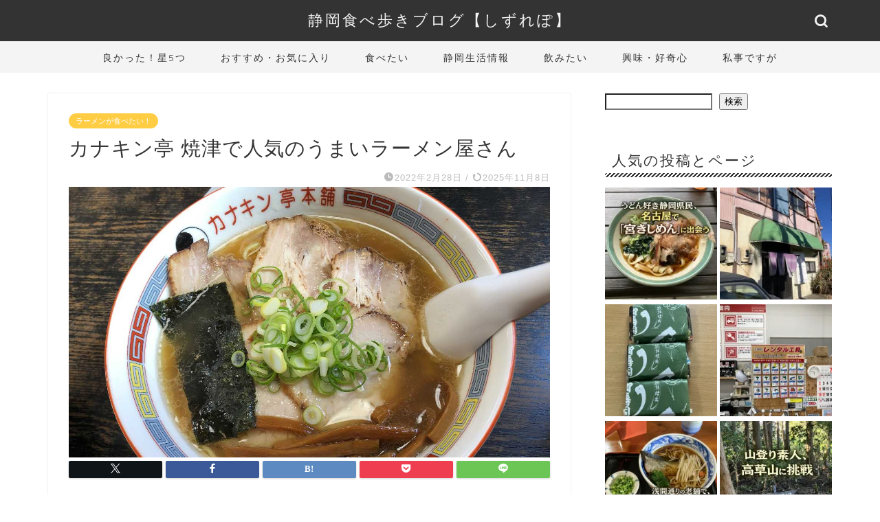

--- FILE ---
content_type: text/html; charset=UTF-8
request_url: https://shizuoka-map.com/2022/02/%E3%82%AB%E3%83%8A%E3%82%AD%E3%83%B3%E4%BA%AD-%E7%84%BC%E6%B4%A5%E3%81%A7%E4%BA%BA%E6%B0%97%E3%81%AE%E3%81%86%E3%81%BE%E3%81%84%E3%83%A9%E3%83%BC%E3%83%A1%E3%83%B3%E5%B1%8B%E3%81%95%E3%82%93/
body_size: 28478
content:
<!DOCTYPE html>
<html lang="ja">
<head prefix="og: http://ogp.me/ns# fb: http://ogp.me/ns/fb# article: http://ogp.me/ns/article#">
<!-- wexal_pst_init.js does not exist -->
<!-- engagement_delay.js does not exist -->
<link rel="dns-prefetch" href="//i0.wp.com/">
<link rel="preconnect" href="//i0.wp.com/">
<link rel="dns-prefetch" href="//secure.gravatar.com/">
<link rel="dns-prefetch" href="//pagead2.googlesyndication.com/">
<link rel="dns-prefetch" href="//xml.affiliate.rakuten.co.jp/">
<link rel="dns-prefetch" href="//cdnjs.cloudflare.com/">
<link rel="dns-prefetch" href="//www.googletagmanager.com/">
<link rel="dns-prefetch" href="//cdn.ampproject.org/">
<link rel="dns-prefetch" href="//www.google.com/">
<link rel="dns-prefetch" href="//stats.wp.com/">
<meta charset="utf-8">
<meta http-equiv="X-UA-Compatible" content="IE=edge">
<meta name="viewport" content="width=device-width, initial-scale=1">
<!-- ここからOGP -->
<meta property="og:type" content="blog">
<meta property="og:title" content="カナキン亭 焼津で人気のうまいラーメン屋さん｜静岡食べ歩きブログ【しずれぽ】">
<meta property="og:url" content="https://shizuoka-map.com/2022/02/%e3%82%ab%e3%83%8a%e3%82%ad%e3%83%b3%e4%ba%ad-%e7%84%bc%e6%b4%a5%e3%81%a7%e4%ba%ba%e6%b0%97%e3%81%ae%e3%81%86%e3%81%be%e3%81%84%e3%83%a9%e3%83%bc%e3%83%a1%e3%83%b3%e5%b1%8b%e3%81%95%e3%82%93/">
<meta property="og:description" content="セブンイレブンの冷凍ラーメンを生にんにくチューブを入れて食べたら、無性にカナキン亭のラーメンが恋しくなり、「カナキン亭本">
<meta property="og:image" content="https://shizuoka-map.com/wp-content/uploads/2022/02/2022-02-17_12-12-07_842.jpg">
<meta property="og:site_name" content="静岡食べ歩きブログ【しずれぽ】">
<meta property="fb:admins" content="">
<meta name="twitter:card" content="summary">
<!-- ここまでOGP -->
<meta name="description" content="セブンイレブンの冷凍ラーメンを生にんにくチューブを入れて食べたら、無性にカナキン亭のラーメンが恋しくなり、「カナキン亭本">
<link rel="canonical" href="https://shizuoka-map.com/2022/02/%e3%82%ab%e3%83%8a%e3%82%ad%e3%83%b3%e4%ba%ad-%e7%84%bc%e6%b4%a5%e3%81%a7%e4%ba%ba%e6%b0%97%e3%81%ae%e3%81%86%e3%81%be%e3%81%84%e3%83%a9%e3%83%bc%e3%83%a1%e3%83%b3%e5%b1%8b%e3%81%95%e3%82%93/">
<title>カナキン亭 焼津で人気のうまいラーメン屋さん｜静岡食べ歩きブログ【しずれぽ】</title>
<meta name='robots' content='max-image-preview:large'/>
<link rel='dns-prefetch' href='//cdnjs.cloudflare.com'/>
<link rel='dns-prefetch' href='//secure.gravatar.com'/>
<link rel='dns-prefetch' href='//stats.wp.com'/>
<link rel='dns-prefetch' href='//v0.wordpress.com'/>
<link rel="alternate" type="application/rss+xml" title="静岡食べ歩きブログ【しずれぽ】 &raquo; フィード" href="https://shizuoka-map.com/feed/"/>
<link rel="alternate" type="application/rss+xml" title="静岡食べ歩きブログ【しずれぽ】 &raquo; コメントフィード" href="https://shizuoka-map.com/comments/feed/"/>
<link rel="alternate" type="application/rss+xml" title="静岡食べ歩きブログ【しずれぽ】 &raquo; カナキン亭 焼津で人気のうまいラーメン屋さん のコメントのフィード" href="https://shizuoka-map.com/2022/02/%e3%82%ab%e3%83%8a%e3%82%ad%e3%83%b3%e4%ba%ad-%e7%84%bc%e6%b4%a5%e3%81%a7%e4%ba%ba%e6%b0%97%e3%81%ae%e3%81%86%e3%81%be%e3%81%84%e3%83%a9%e3%83%bc%e3%83%a1%e3%83%b3%e5%b1%8b%e3%81%95%e3%82%93/feed/"/>
<link rel="alternate" title="oEmbed (JSON)" type="application/json+oembed" href="https://shizuoka-map.com/wp-json/oembed/1.0/embed?url=https%3A%2F%2Fshizuoka-map.com%2F2022%2F02%2F%25e3%2582%25ab%25e3%2583%258a%25e3%2582%25ad%25e3%2583%25b3%25e4%25ba%25ad-%25e7%2584%25bc%25e6%25b4%25a5%25e3%2581%25a7%25e4%25ba%25ba%25e6%25b0%2597%25e3%2581%25ae%25e3%2581%2586%25e3%2581%25be%25e3%2581%2584%25e3%2583%25a9%25e3%2583%25bc%25e3%2583%25a1%25e3%2583%25b3%25e5%25b1%258b%25e3%2581%2595%25e3%2582%2593%2F"/>
<link rel="alternate" title="oEmbed (XML)" type="text/xml+oembed" href="https://shizuoka-map.com/wp-json/oembed/1.0/embed?url=https%3A%2F%2Fshizuoka-map.com%2F2022%2F02%2F%25e3%2582%25ab%25e3%2583%258a%25e3%2582%25ad%25e3%2583%25b3%25e4%25ba%25ad-%25e7%2584%25bc%25e6%25b4%25a5%25e3%2581%25a7%25e4%25ba%25ba%25e6%25b0%2597%25e3%2581%25ae%25e3%2581%2586%25e3%2581%25be%25e3%2581%2584%25e3%2583%25a9%25e3%2583%25bc%25e3%2583%25a1%25e3%2583%25b3%25e5%25b1%258b%25e3%2581%2595%25e3%2582%2593%2F&#038;format=xml"/>
<style id='wp-img-auto-sizes-contain-inline-css' type='text/css'>
img:is([sizes=auto i],[sizes^="auto," i]){contain-intrinsic-size:3000px 1500px}
/*# sourceURL=wp-img-auto-sizes-contain-inline-css */
</style>
<link rel='stylesheet' id='jetpack_related-posts-css' href='https://shizuoka-map.com/wp-content/plugins/jetpack/modules/related-posts/related-posts.css?ver=20240116' type='text/css' media='all'/>
<style id='wp-emoji-styles-inline-css' type='text/css'>

	img.wp-smiley, img.emoji {
		display: inline !important;
		border: none !important;
		box-shadow: none !important;
		height: 1em !important;
		width: 1em !important;
		margin: 0 0.07em !important;
		vertical-align: -0.1em !important;
		background: none !important;
		padding: 0 !important;
	}
/*# sourceURL=wp-emoji-styles-inline-css */
</style>
<style id='wp-block-library-inline-css' type='text/css'>
:root{--wp-block-synced-color:#7a00df;--wp-block-synced-color--rgb:122,0,223;--wp-bound-block-color:var(--wp-block-synced-color);--wp-editor-canvas-background:#ddd;--wp-admin-theme-color:#007cba;--wp-admin-theme-color--rgb:0,124,186;--wp-admin-theme-color-darker-10:#006ba1;--wp-admin-theme-color-darker-10--rgb:0,107,160.5;--wp-admin-theme-color-darker-20:#005a87;--wp-admin-theme-color-darker-20--rgb:0,90,135;--wp-admin-border-width-focus:2px}@media (min-resolution:192dpi){:root{--wp-admin-border-width-focus:1.5px}}.wp-element-button{cursor:pointer}:root .has-very-light-gray-background-color{background-color:#eee}:root .has-very-dark-gray-background-color{background-color:#313131}:root .has-very-light-gray-color{color:#eee}:root .has-very-dark-gray-color{color:#313131}:root .has-vivid-green-cyan-to-vivid-cyan-blue-gradient-background{background:linear-gradient(135deg,#00d084,#0693e3)}:root .has-purple-crush-gradient-background{background:linear-gradient(135deg,#34e2e4,#4721fb 50%,#ab1dfe)}:root .has-hazy-dawn-gradient-background{background:linear-gradient(135deg,#faaca8,#dad0ec)}:root .has-subdued-olive-gradient-background{background:linear-gradient(135deg,#fafae1,#67a671)}:root .has-atomic-cream-gradient-background{background:linear-gradient(135deg,#fdd79a,#004a59)}:root .has-nightshade-gradient-background{background:linear-gradient(135deg,#330968,#31cdcf)}:root .has-midnight-gradient-background{background:linear-gradient(135deg,#020381,#2874fc)}:root{--wp--preset--font-size--normal:16px;--wp--preset--font-size--huge:42px}.has-regular-font-size{font-size:1em}.has-larger-font-size{font-size:2.625em}.has-normal-font-size{font-size:var(--wp--preset--font-size--normal)}.has-huge-font-size{font-size:var(--wp--preset--font-size--huge)}.has-text-align-center{text-align:center}.has-text-align-left{text-align:left}.has-text-align-right{text-align:right}.has-fit-text{white-space:nowrap!important}#end-resizable-editor-section{display:none}.aligncenter{clear:both}.items-justified-left{justify-content:flex-start}.items-justified-center{justify-content:center}.items-justified-right{justify-content:flex-end}.items-justified-space-between{justify-content:space-between}.screen-reader-text{border:0;clip-path:inset(50%);height:1px;margin:-1px;overflow:hidden;padding:0;position:absolute;width:1px;word-wrap:normal!important}.screen-reader-text:focus{background-color:#ddd;clip-path:none;color:#444;display:block;font-size:1em;height:auto;left:5px;line-height:normal;padding:15px 23px 14px;text-decoration:none;top:5px;width:auto;z-index:100000}html :where(.has-border-color){border-style:solid}html :where([style*=border-top-color]){border-top-style:solid}html :where([style*=border-right-color]){border-right-style:solid}html :where([style*=border-bottom-color]){border-bottom-style:solid}html :where([style*=border-left-color]){border-left-style:solid}html :where([style*=border-width]){border-style:solid}html :where([style*=border-top-width]){border-top-style:solid}html :where([style*=border-right-width]){border-right-style:solid}html :where([style*=border-bottom-width]){border-bottom-style:solid}html :where([style*=border-left-width]){border-left-style:solid}html :where(img[class*=wp-image-]){height:auto;max-width:100%}:where(figure){margin:0 0 1em}html :where(.is-position-sticky){--wp-admin--admin-bar--position-offset:var(--wp-admin--admin-bar--height,0px)}@media screen and (max-width:600px){html :where(.is-position-sticky){--wp-admin--admin-bar--position-offset:0px}}

/*# sourceURL=wp-block-library-inline-css */
</style><style id='wp-block-heading-inline-css' type='text/css'>
h1:where(.wp-block-heading).has-background,h2:where(.wp-block-heading).has-background,h3:where(.wp-block-heading).has-background,h4:where(.wp-block-heading).has-background,h5:where(.wp-block-heading).has-background,h6:where(.wp-block-heading).has-background{padding:1.25em 2.375em}h1.has-text-align-left[style*=writing-mode]:where([style*=vertical-lr]),h1.has-text-align-right[style*=writing-mode]:where([style*=vertical-rl]),h2.has-text-align-left[style*=writing-mode]:where([style*=vertical-lr]),h2.has-text-align-right[style*=writing-mode]:where([style*=vertical-rl]),h3.has-text-align-left[style*=writing-mode]:where([style*=vertical-lr]),h3.has-text-align-right[style*=writing-mode]:where([style*=vertical-rl]),h4.has-text-align-left[style*=writing-mode]:where([style*=vertical-lr]),h4.has-text-align-right[style*=writing-mode]:where([style*=vertical-rl]),h5.has-text-align-left[style*=writing-mode]:where([style*=vertical-lr]),h5.has-text-align-right[style*=writing-mode]:where([style*=vertical-rl]),h6.has-text-align-left[style*=writing-mode]:where([style*=vertical-lr]),h6.has-text-align-right[style*=writing-mode]:where([style*=vertical-rl]){rotate:180deg}
/*# sourceURL=https://shizuoka-map.com/wp-includes/blocks/heading/style.min.css */
</style>
<style id='wp-block-image-inline-css' type='text/css'>
.wp-block-image>a,.wp-block-image>figure>a{display:inline-block}.wp-block-image img{box-sizing:border-box;height:auto;max-width:100%;vertical-align:bottom}@media not (prefers-reduced-motion){.wp-block-image img.hide{visibility:hidden}.wp-block-image img.show{animation:show-content-image .4s}}.wp-block-image[style*=border-radius] img,.wp-block-image[style*=border-radius]>a{border-radius:inherit}.wp-block-image.has-custom-border img{box-sizing:border-box}.wp-block-image.aligncenter{text-align:center}.wp-block-image.alignfull>a,.wp-block-image.alignwide>a{width:100%}.wp-block-image.alignfull img,.wp-block-image.alignwide img{height:auto;width:100%}.wp-block-image .aligncenter,.wp-block-image .alignleft,.wp-block-image .alignright,.wp-block-image.aligncenter,.wp-block-image.alignleft,.wp-block-image.alignright{display:table}.wp-block-image .aligncenter>figcaption,.wp-block-image .alignleft>figcaption,.wp-block-image .alignright>figcaption,.wp-block-image.aligncenter>figcaption,.wp-block-image.alignleft>figcaption,.wp-block-image.alignright>figcaption{caption-side:bottom;display:table-caption}.wp-block-image .alignleft{float:left;margin:.5em 1em .5em 0}.wp-block-image .alignright{float:right;margin:.5em 0 .5em 1em}.wp-block-image .aligncenter{margin-left:auto;margin-right:auto}.wp-block-image :where(figcaption){margin-bottom:1em;margin-top:.5em}.wp-block-image.is-style-circle-mask img{border-radius:9999px}@supports ((-webkit-mask-image:none) or (mask-image:none)) or (-webkit-mask-image:none){.wp-block-image.is-style-circle-mask img{border-radius:0;-webkit-mask-image:url('data:image/svg+xml;utf8,<svg viewBox="0 0 100 100" xmlns="http://www.w3.org/2000/svg"><circle cx="50" cy="50" r="50"/></svg>');mask-image:url('data:image/svg+xml;utf8,<svg viewBox="0 0 100 100" xmlns="http://www.w3.org/2000/svg"><circle cx="50" cy="50" r="50"/></svg>');mask-mode:alpha;-webkit-mask-position:center;mask-position:center;-webkit-mask-repeat:no-repeat;mask-repeat:no-repeat;-webkit-mask-size:contain;mask-size:contain}}:root :where(.wp-block-image.is-style-rounded img,.wp-block-image .is-style-rounded img){border-radius:9999px}.wp-block-image figure{margin:0}.wp-lightbox-container{display:flex;flex-direction:column;position:relative}.wp-lightbox-container img{cursor:zoom-in}.wp-lightbox-container img:hover+button{opacity:1}.wp-lightbox-container button{align-items:center;backdrop-filter:blur(16px) saturate(180%);background-color:#5a5a5a40;border:none;border-radius:4px;cursor:zoom-in;display:flex;height:20px;justify-content:center;opacity:0;padding:0;position:absolute;right:16px;text-align:center;top:16px;width:20px;z-index:100}@media not (prefers-reduced-motion){.wp-lightbox-container button{transition:opacity .2s ease}}.wp-lightbox-container button:focus-visible{outline:3px auto #5a5a5a40;outline:3px auto -webkit-focus-ring-color;outline-offset:3px}.wp-lightbox-container button:hover{cursor:pointer;opacity:1}.wp-lightbox-container button:focus{opacity:1}.wp-lightbox-container button:focus,.wp-lightbox-container button:hover,.wp-lightbox-container button:not(:hover):not(:active):not(.has-background){background-color:#5a5a5a40;border:none}.wp-lightbox-overlay{box-sizing:border-box;cursor:zoom-out;height:100vh;left:0;overflow:hidden;position:fixed;top:0;visibility:hidden;width:100%;z-index:100000}.wp-lightbox-overlay .close-button{align-items:center;cursor:pointer;display:flex;justify-content:center;min-height:40px;min-width:40px;padding:0;position:absolute;right:calc(env(safe-area-inset-right) + 16px);top:calc(env(safe-area-inset-top) + 16px);z-index:5000000}.wp-lightbox-overlay .close-button:focus,.wp-lightbox-overlay .close-button:hover,.wp-lightbox-overlay .close-button:not(:hover):not(:active):not(.has-background){background:none;border:none}.wp-lightbox-overlay .lightbox-image-container{height:var(--wp--lightbox-container-height);left:50%;overflow:hidden;position:absolute;top:50%;transform:translate(-50%,-50%);transform-origin:top left;width:var(--wp--lightbox-container-width);z-index:9999999999}.wp-lightbox-overlay .wp-block-image{align-items:center;box-sizing:border-box;display:flex;height:100%;justify-content:center;margin:0;position:relative;transform-origin:0 0;width:100%;z-index:3000000}.wp-lightbox-overlay .wp-block-image img{height:var(--wp--lightbox-image-height);min-height:var(--wp--lightbox-image-height);min-width:var(--wp--lightbox-image-width);width:var(--wp--lightbox-image-width)}.wp-lightbox-overlay .wp-block-image figcaption{display:none}.wp-lightbox-overlay button{background:none;border:none}.wp-lightbox-overlay .scrim{background-color:#fff;height:100%;opacity:.9;position:absolute;width:100%;z-index:2000000}.wp-lightbox-overlay.active{visibility:visible}@media not (prefers-reduced-motion){.wp-lightbox-overlay.active{animation:turn-on-visibility .25s both}.wp-lightbox-overlay.active img{animation:turn-on-visibility .35s both}.wp-lightbox-overlay.show-closing-animation:not(.active){animation:turn-off-visibility .35s both}.wp-lightbox-overlay.show-closing-animation:not(.active) img{animation:turn-off-visibility .25s both}.wp-lightbox-overlay.zoom.active{animation:none;opacity:1;visibility:visible}.wp-lightbox-overlay.zoom.active .lightbox-image-container{animation:lightbox-zoom-in .4s}.wp-lightbox-overlay.zoom.active .lightbox-image-container img{animation:none}.wp-lightbox-overlay.zoom.active .scrim{animation:turn-on-visibility .4s forwards}.wp-lightbox-overlay.zoom.show-closing-animation:not(.active){animation:none}.wp-lightbox-overlay.zoom.show-closing-animation:not(.active) .lightbox-image-container{animation:lightbox-zoom-out .4s}.wp-lightbox-overlay.zoom.show-closing-animation:not(.active) .lightbox-image-container img{animation:none}.wp-lightbox-overlay.zoom.show-closing-animation:not(.active) .scrim{animation:turn-off-visibility .4s forwards}}@keyframes show-content-image{0%{visibility:hidden}99%{visibility:hidden}to{visibility:visible}}@keyframes turn-on-visibility{0%{opacity:0}to{opacity:1}}@keyframes turn-off-visibility{0%{opacity:1;visibility:visible}99%{opacity:0;visibility:visible}to{opacity:0;visibility:hidden}}@keyframes lightbox-zoom-in{0%{transform:translate(calc((-100vw + var(--wp--lightbox-scrollbar-width))/2 + var(--wp--lightbox-initial-left-position)),calc(-50vh + var(--wp--lightbox-initial-top-position))) scale(var(--wp--lightbox-scale))}to{transform:translate(-50%,-50%) scale(1)}}@keyframes lightbox-zoom-out{0%{transform:translate(-50%,-50%) scale(1);visibility:visible}99%{visibility:visible}to{transform:translate(calc((-100vw + var(--wp--lightbox-scrollbar-width))/2 + var(--wp--lightbox-initial-left-position)),calc(-50vh + var(--wp--lightbox-initial-top-position))) scale(var(--wp--lightbox-scale));visibility:hidden}}
/*# sourceURL=https://shizuoka-map.com/wp-includes/blocks/image/style.min.css */
</style>
<style id='wp-block-list-inline-css' type='text/css'>
ol,ul{box-sizing:border-box}:root :where(.wp-block-list.has-background){padding:1.25em 2.375em}
/*# sourceURL=https://shizuoka-map.com/wp-includes/blocks/list/style.min.css */
</style>
<style id='wp-block-search-inline-css' type='text/css'>
.wp-block-search__button{margin-left:10px;word-break:normal}.wp-block-search__button.has-icon{line-height:0}.wp-block-search__button svg{height:1.25em;min-height:24px;min-width:24px;width:1.25em;fill:currentColor;vertical-align:text-bottom}:where(.wp-block-search__button){border:1px solid #ccc;padding:6px 10px}.wp-block-search__inside-wrapper{display:flex;flex:auto;flex-wrap:nowrap;max-width:100%}.wp-block-search__label{width:100%}.wp-block-search.wp-block-search__button-only .wp-block-search__button{box-sizing:border-box;display:flex;flex-shrink:0;justify-content:center;margin-left:0;max-width:100%}.wp-block-search.wp-block-search__button-only .wp-block-search__inside-wrapper{min-width:0!important;transition-property:width}.wp-block-search.wp-block-search__button-only .wp-block-search__input{flex-basis:100%;transition-duration:.3s}.wp-block-search.wp-block-search__button-only.wp-block-search__searchfield-hidden,.wp-block-search.wp-block-search__button-only.wp-block-search__searchfield-hidden .wp-block-search__inside-wrapper{overflow:hidden}.wp-block-search.wp-block-search__button-only.wp-block-search__searchfield-hidden .wp-block-search__input{border-left-width:0!important;border-right-width:0!important;flex-basis:0;flex-grow:0;margin:0;min-width:0!important;padding-left:0!important;padding-right:0!important;width:0!important}:where(.wp-block-search__input){appearance:none;border:1px solid #949494;flex-grow:1;font-family:inherit;font-size:inherit;font-style:inherit;font-weight:inherit;letter-spacing:inherit;line-height:inherit;margin-left:0;margin-right:0;min-width:3rem;padding:8px;text-decoration:unset!important;text-transform:inherit}:where(.wp-block-search__button-inside .wp-block-search__inside-wrapper){background-color:#fff;border:1px solid #949494;box-sizing:border-box;padding:4px}:where(.wp-block-search__button-inside .wp-block-search__inside-wrapper) .wp-block-search__input{border:none;border-radius:0;padding:0 4px}:where(.wp-block-search__button-inside .wp-block-search__inside-wrapper) .wp-block-search__input:focus{outline:none}:where(.wp-block-search__button-inside .wp-block-search__inside-wrapper) :where(.wp-block-search__button){padding:4px 8px}.wp-block-search.aligncenter .wp-block-search__inside-wrapper{margin:auto}.wp-block[data-align=right] .wp-block-search.wp-block-search__button-only .wp-block-search__inside-wrapper{float:right}
/*# sourceURL=https://shizuoka-map.com/wp-includes/blocks/search/style.min.css */
</style>
<style id='wp-block-tag-cloud-inline-css' type='text/css'>
.wp-block-tag-cloud{box-sizing:border-box}.wp-block-tag-cloud.aligncenter{justify-content:center;text-align:center}.wp-block-tag-cloud a{display:inline-block;margin-right:5px}.wp-block-tag-cloud span{display:inline-block;margin-left:5px;text-decoration:none}:root :where(.wp-block-tag-cloud.is-style-outline){display:flex;flex-wrap:wrap;gap:1ch}:root :where(.wp-block-tag-cloud.is-style-outline a){border:1px solid;font-size:unset!important;margin-right:0;padding:1ch 2ch;text-decoration:none!important}
/*# sourceURL=https://shizuoka-map.com/wp-includes/blocks/tag-cloud/style.min.css */
</style>
<style id='wp-block-paragraph-inline-css' type='text/css'>
.is-small-text{font-size:.875em}.is-regular-text{font-size:1em}.is-large-text{font-size:2.25em}.is-larger-text{font-size:3em}.has-drop-cap:not(:focus):first-letter{float:left;font-size:8.4em;font-style:normal;font-weight:100;line-height:.68;margin:.05em .1em 0 0;text-transform:uppercase}body.rtl .has-drop-cap:not(:focus):first-letter{float:none;margin-left:.1em}p.has-drop-cap.has-background{overflow:hidden}:root :where(p.has-background){padding:1.25em 2.375em}:where(p.has-text-color:not(.has-link-color)) a{color:inherit}p.has-text-align-left[style*="writing-mode:vertical-lr"],p.has-text-align-right[style*="writing-mode:vertical-rl"]{rotate:180deg}
/*# sourceURL=https://shizuoka-map.com/wp-includes/blocks/paragraph/style.min.css */
</style>
<style id='global-styles-inline-css' type='text/css'>
:root{--wp--preset--aspect-ratio--square: 1;--wp--preset--aspect-ratio--4-3: 4/3;--wp--preset--aspect-ratio--3-4: 3/4;--wp--preset--aspect-ratio--3-2: 3/2;--wp--preset--aspect-ratio--2-3: 2/3;--wp--preset--aspect-ratio--16-9: 16/9;--wp--preset--aspect-ratio--9-16: 9/16;--wp--preset--color--black: #000000;--wp--preset--color--cyan-bluish-gray: #abb8c3;--wp--preset--color--white: #ffffff;--wp--preset--color--pale-pink: #f78da7;--wp--preset--color--vivid-red: #cf2e2e;--wp--preset--color--luminous-vivid-orange: #ff6900;--wp--preset--color--luminous-vivid-amber: #fcb900;--wp--preset--color--light-green-cyan: #7bdcb5;--wp--preset--color--vivid-green-cyan: #00d084;--wp--preset--color--pale-cyan-blue: #8ed1fc;--wp--preset--color--vivid-cyan-blue: #0693e3;--wp--preset--color--vivid-purple: #9b51e0;--wp--preset--gradient--vivid-cyan-blue-to-vivid-purple: linear-gradient(135deg,rgb(6,147,227) 0%,rgb(155,81,224) 100%);--wp--preset--gradient--light-green-cyan-to-vivid-green-cyan: linear-gradient(135deg,rgb(122,220,180) 0%,rgb(0,208,130) 100%);--wp--preset--gradient--luminous-vivid-amber-to-luminous-vivid-orange: linear-gradient(135deg,rgb(252,185,0) 0%,rgb(255,105,0) 100%);--wp--preset--gradient--luminous-vivid-orange-to-vivid-red: linear-gradient(135deg,rgb(255,105,0) 0%,rgb(207,46,46) 100%);--wp--preset--gradient--very-light-gray-to-cyan-bluish-gray: linear-gradient(135deg,rgb(238,238,238) 0%,rgb(169,184,195) 100%);--wp--preset--gradient--cool-to-warm-spectrum: linear-gradient(135deg,rgb(74,234,220) 0%,rgb(151,120,209) 20%,rgb(207,42,186) 40%,rgb(238,44,130) 60%,rgb(251,105,98) 80%,rgb(254,248,76) 100%);--wp--preset--gradient--blush-light-purple: linear-gradient(135deg,rgb(255,206,236) 0%,rgb(152,150,240) 100%);--wp--preset--gradient--blush-bordeaux: linear-gradient(135deg,rgb(254,205,165) 0%,rgb(254,45,45) 50%,rgb(107,0,62) 100%);--wp--preset--gradient--luminous-dusk: linear-gradient(135deg,rgb(255,203,112) 0%,rgb(199,81,192) 50%,rgb(65,88,208) 100%);--wp--preset--gradient--pale-ocean: linear-gradient(135deg,rgb(255,245,203) 0%,rgb(182,227,212) 50%,rgb(51,167,181) 100%);--wp--preset--gradient--electric-grass: linear-gradient(135deg,rgb(202,248,128) 0%,rgb(113,206,126) 100%);--wp--preset--gradient--midnight: linear-gradient(135deg,rgb(2,3,129) 0%,rgb(40,116,252) 100%);--wp--preset--font-size--small: 13px;--wp--preset--font-size--medium: 20px;--wp--preset--font-size--large: 36px;--wp--preset--font-size--x-large: 42px;--wp--preset--spacing--20: 0.44rem;--wp--preset--spacing--30: 0.67rem;--wp--preset--spacing--40: 1rem;--wp--preset--spacing--50: 1.5rem;--wp--preset--spacing--60: 2.25rem;--wp--preset--spacing--70: 3.38rem;--wp--preset--spacing--80: 5.06rem;--wp--preset--shadow--natural: 6px 6px 9px rgba(0, 0, 0, 0.2);--wp--preset--shadow--deep: 12px 12px 50px rgba(0, 0, 0, 0.4);--wp--preset--shadow--sharp: 6px 6px 0px rgba(0, 0, 0, 0.2);--wp--preset--shadow--outlined: 6px 6px 0px -3px rgb(255, 255, 255), 6px 6px rgb(0, 0, 0);--wp--preset--shadow--crisp: 6px 6px 0px rgb(0, 0, 0);}:where(.is-layout-flex){gap: 0.5em;}:where(.is-layout-grid){gap: 0.5em;}body .is-layout-flex{display: flex;}.is-layout-flex{flex-wrap: wrap;align-items: center;}.is-layout-flex > :is(*, div){margin: 0;}body .is-layout-grid{display: grid;}.is-layout-grid > :is(*, div){margin: 0;}:where(.wp-block-columns.is-layout-flex){gap: 2em;}:where(.wp-block-columns.is-layout-grid){gap: 2em;}:where(.wp-block-post-template.is-layout-flex){gap: 1.25em;}:where(.wp-block-post-template.is-layout-grid){gap: 1.25em;}.has-black-color{color: var(--wp--preset--color--black) !important;}.has-cyan-bluish-gray-color{color: var(--wp--preset--color--cyan-bluish-gray) !important;}.has-white-color{color: var(--wp--preset--color--white) !important;}.has-pale-pink-color{color: var(--wp--preset--color--pale-pink) !important;}.has-vivid-red-color{color: var(--wp--preset--color--vivid-red) !important;}.has-luminous-vivid-orange-color{color: var(--wp--preset--color--luminous-vivid-orange) !important;}.has-luminous-vivid-amber-color{color: var(--wp--preset--color--luminous-vivid-amber) !important;}.has-light-green-cyan-color{color: var(--wp--preset--color--light-green-cyan) !important;}.has-vivid-green-cyan-color{color: var(--wp--preset--color--vivid-green-cyan) !important;}.has-pale-cyan-blue-color{color: var(--wp--preset--color--pale-cyan-blue) !important;}.has-vivid-cyan-blue-color{color: var(--wp--preset--color--vivid-cyan-blue) !important;}.has-vivid-purple-color{color: var(--wp--preset--color--vivid-purple) !important;}.has-black-background-color{background-color: var(--wp--preset--color--black) !important;}.has-cyan-bluish-gray-background-color{background-color: var(--wp--preset--color--cyan-bluish-gray) !important;}.has-white-background-color{background-color: var(--wp--preset--color--white) !important;}.has-pale-pink-background-color{background-color: var(--wp--preset--color--pale-pink) !important;}.has-vivid-red-background-color{background-color: var(--wp--preset--color--vivid-red) !important;}.has-luminous-vivid-orange-background-color{background-color: var(--wp--preset--color--luminous-vivid-orange) !important;}.has-luminous-vivid-amber-background-color{background-color: var(--wp--preset--color--luminous-vivid-amber) !important;}.has-light-green-cyan-background-color{background-color: var(--wp--preset--color--light-green-cyan) !important;}.has-vivid-green-cyan-background-color{background-color: var(--wp--preset--color--vivid-green-cyan) !important;}.has-pale-cyan-blue-background-color{background-color: var(--wp--preset--color--pale-cyan-blue) !important;}.has-vivid-cyan-blue-background-color{background-color: var(--wp--preset--color--vivid-cyan-blue) !important;}.has-vivid-purple-background-color{background-color: var(--wp--preset--color--vivid-purple) !important;}.has-black-border-color{border-color: var(--wp--preset--color--black) !important;}.has-cyan-bluish-gray-border-color{border-color: var(--wp--preset--color--cyan-bluish-gray) !important;}.has-white-border-color{border-color: var(--wp--preset--color--white) !important;}.has-pale-pink-border-color{border-color: var(--wp--preset--color--pale-pink) !important;}.has-vivid-red-border-color{border-color: var(--wp--preset--color--vivid-red) !important;}.has-luminous-vivid-orange-border-color{border-color: var(--wp--preset--color--luminous-vivid-orange) !important;}.has-luminous-vivid-amber-border-color{border-color: var(--wp--preset--color--luminous-vivid-amber) !important;}.has-light-green-cyan-border-color{border-color: var(--wp--preset--color--light-green-cyan) !important;}.has-vivid-green-cyan-border-color{border-color: var(--wp--preset--color--vivid-green-cyan) !important;}.has-pale-cyan-blue-border-color{border-color: var(--wp--preset--color--pale-cyan-blue) !important;}.has-vivid-cyan-blue-border-color{border-color: var(--wp--preset--color--vivid-cyan-blue) !important;}.has-vivid-purple-border-color{border-color: var(--wp--preset--color--vivid-purple) !important;}.has-vivid-cyan-blue-to-vivid-purple-gradient-background{background: var(--wp--preset--gradient--vivid-cyan-blue-to-vivid-purple) !important;}.has-light-green-cyan-to-vivid-green-cyan-gradient-background{background: var(--wp--preset--gradient--light-green-cyan-to-vivid-green-cyan) !important;}.has-luminous-vivid-amber-to-luminous-vivid-orange-gradient-background{background: var(--wp--preset--gradient--luminous-vivid-amber-to-luminous-vivid-orange) !important;}.has-luminous-vivid-orange-to-vivid-red-gradient-background{background: var(--wp--preset--gradient--luminous-vivid-orange-to-vivid-red) !important;}.has-very-light-gray-to-cyan-bluish-gray-gradient-background{background: var(--wp--preset--gradient--very-light-gray-to-cyan-bluish-gray) !important;}.has-cool-to-warm-spectrum-gradient-background{background: var(--wp--preset--gradient--cool-to-warm-spectrum) !important;}.has-blush-light-purple-gradient-background{background: var(--wp--preset--gradient--blush-light-purple) !important;}.has-blush-bordeaux-gradient-background{background: var(--wp--preset--gradient--blush-bordeaux) !important;}.has-luminous-dusk-gradient-background{background: var(--wp--preset--gradient--luminous-dusk) !important;}.has-pale-ocean-gradient-background{background: var(--wp--preset--gradient--pale-ocean) !important;}.has-electric-grass-gradient-background{background: var(--wp--preset--gradient--electric-grass) !important;}.has-midnight-gradient-background{background: var(--wp--preset--gradient--midnight) !important;}.has-small-font-size{font-size: var(--wp--preset--font-size--small) !important;}.has-medium-font-size{font-size: var(--wp--preset--font-size--medium) !important;}.has-large-font-size{font-size: var(--wp--preset--font-size--large) !important;}.has-x-large-font-size{font-size: var(--wp--preset--font-size--x-large) !important;}
/*# sourceURL=global-styles-inline-css */
</style>
<style id='classic-theme-styles-inline-css' type='text/css'>
/*! This file is auto-generated */
.wp-block-button__link{color:#fff;background-color:#32373c;border-radius:9999px;box-shadow:none;text-decoration:none;padding:calc(.667em + 2px) calc(1.333em + 2px);font-size:1.125em}.wp-block-file__button{background:#32373c;color:#fff;text-decoration:none}
/*# sourceURL=/wp-includes/css/classic-themes.min.css */
</style>
<link rel='stylesheet' id='ppress-frontend-css' href='https://shizuoka-map.com/wp-content/plugins/wp-user-avatar/assets/css/frontend.min.css?ver=4.16.8' type='text/css' media='all'/>
<link rel='stylesheet' id='ppress-flatpickr-css' href='https://shizuoka-map.com/wp-content/plugins/wp-user-avatar/assets/flatpickr/flatpickr.min.css?ver=4.16.8' type='text/css' media='all'/>
<link rel='stylesheet' id='ppress-select2-css' href='https://shizuoka-map.com/wp-content/plugins/wp-user-avatar/assets/select2/select2.min.css?ver=6.9' type='text/css' media='all'/>
<link rel='stylesheet' id='theme-style-css' href='https://shizuoka-map.com/wp-content/themes/jin/style.css?ver=6.9' type='text/css' media='all'/>
<link rel='stylesheet' id='swiper-style-css' href='https://cdnjs.cloudflare.com/ajax/libs/Swiper/4.0.7/css/swiper.min.css?ver=6.9' type='text/css' media='all'/>
<script type="text/javascript" id="jetpack_related-posts-js-extra">
/* <![CDATA[ */
var related_posts_js_options = {"post_heading":"h4"};
//# sourceURL=jetpack_related-posts-js-extra
/* ]]> */
</script>
<script type="text/javascript" src="https://shizuoka-map.com/wp-content/plugins/jetpack/_inc/build/related-posts/related-posts.min.js?ver=20240116" id="jetpack_related-posts-js"></script>
<script type="text/javascript" src="https://shizuoka-map.com/wp-includes/js/jquery/jquery.min.js?ver=3.7.1" id="jquery-core-js"></script>
<script type="text/javascript" src="https://shizuoka-map.com/wp-includes/js/jquery/jquery-migrate.min.js?ver=3.4.1" id="jquery-migrate-js"></script>
<script type="text/javascript" src="https://shizuoka-map.com/wp-content/plugins/wp-user-avatar/assets/flatpickr/flatpickr.min.js?ver=4.16.8" id="ppress-flatpickr-js"></script>
<script type="text/javascript" src="https://shizuoka-map.com/wp-content/plugins/wp-user-avatar/assets/select2/select2.min.js?ver=4.16.8" id="ppress-select2-js"></script>
<link rel="https://api.w.org/" href="https://shizuoka-map.com/wp-json/"/><link rel="alternate" title="JSON" type="application/json" href="https://shizuoka-map.com/wp-json/wp/v2/posts/12250"/><link rel='shortlink' href='https://wp.me/paaCAX-3bA'/>
<style>img#wpstats{display:none}</style>
<style type="text/css">
		#wrapper {
			background-color: #fff;
			background-image: url();
					}

		.related-entry-headline-text span:before,
		#comment-title span:before,
		#reply-title span:before {
			background-color: #333333;
			border-color: #333333 !important;
		}

		#breadcrumb:after,
		#page-top a {
			background-color: #333333;
		}

		footer {
			background-color: #333333;
		}

		.footer-inner a,
		#copyright,
		#copyright-center {
			border-color: #fff !important;
			color: #fff !important;
		}

		#footer-widget-area {
			border-color: #fff !important;
		}

		.page-top-footer a {
			color: #333333 !important;
		}

		#breadcrumb ul li,
		#breadcrumb ul li a {
			color: #333333 !important;
		}

		body,
		a,
		a:link,
		a:visited,
		.my-profile,
		.widgettitle,
		.tabBtn-mag label {
			color: #333333;
		}

		a:hover {
			color: #008db7;
		}

		.widget_nav_menu ul>li>a:before,
		.widget_categories ul>li>a:before,
		.widget_pages ul>li>a:before,
		.widget_recent_entries ul>li>a:before,
		.widget_archive ul>li>a:before,
		.widget_archive form:after,
		.widget_categories form:after,
		.widget_nav_menu ul>li>ul.sub-menu>li>a:before,
		.widget_categories ul>li>.children>li>a:before,
		.widget_pages ul>li>.children>li>a:before,
		.widget_nav_menu ul>li>ul.sub-menu>li>ul.sub-menu li>a:before,
		.widget_categories ul>li>.children>li>.children li>a:before,
		.widget_pages ul>li>.children>li>.children li>a:before {
			color: #333333;
		}

		.widget_nav_menu ul .sub-menu .sub-menu li a:before {
			background-color: #333333 !important;
		}

		.d--labeling-act-border {
			border-color: rgba(51, 51, 51, 0.18);
		}

		.c--labeling-act.d--labeling-act-solid {
			background-color: rgba(51, 51, 51, 0.06);
		}

		.a--labeling-act {
			color: rgba(51, 51, 51, 0.6);
		}

		.a--labeling-small-act span {
			background-color: rgba(51, 51, 51, 0.21);
		}

		.c--labeling-act.d--labeling-act-strong {
			background-color: rgba(51, 51, 51, 0.045);
		}

		.d--labeling-act-strong .a--labeling-act {
			color: rgba(51, 51, 51, 0.75);
		}


		footer .footer-widget,
		footer .footer-widget a,
		footer .footer-widget ul li,
		.footer-widget.widget_nav_menu ul>li>a:before,
		.footer-widget.widget_categories ul>li>a:before,
		.footer-widget.widget_recent_entries ul>li>a:before,
		.footer-widget.widget_pages ul>li>a:before,
		.footer-widget.widget_archive ul>li>a:before,
		footer .widget_tag_cloud .tagcloud a:before {
			color: #fff !important;
			border-color: #fff !important;
		}

		footer .footer-widget .widgettitle {
			color: #fff !important;
			border-color: #ffcd44 !important;
		}

		footer .widget_nav_menu ul .children .children li a:before,
		footer .widget_categories ul .children .children li a:before,
		footer .widget_nav_menu ul .sub-menu .sub-menu li a:before {
			background-color: #fff !important;
		}

		#drawernav a:hover,
		.post-list-title,
		#prev-next p,
		#toc_container .toc_list li a {
			color: #333333 !important;
		}

		#header-box {
			background-color: #333333;
		}

		@media (min-width: 768px) {

			#header-box .header-box10-bg:before,
			#header-box .header-box11-bg:before {
				border-radius: 2px;
			}
		}

		@media (min-width: 768px) {
			.top-image-meta {
				margin-top: calc(0px - 30px);
			}
		}

		@media (min-width: 1200px) {
			.top-image-meta {
				margin-top: calc(0px);
			}
		}

		.pickup-contents:before {
			background-color: #333333 !important;
		}

		.main-image-text {
			color: #ffffff;
		}

		.main-image-text-sub {
			color: #555;
		}

		@media (min-width: 481px) {
			#site-info {
				padding-top: 15px !important;
				padding-bottom: 15px !important;
			}
		}

		#site-info span a {
			color: #f4f4f4 !important;
		}

		#headmenu .headsns .line a svg {
			fill: #f4f4f4 !important;
		}

		#headmenu .headsns a,
		#headmenu {
			color: #f4f4f4 !important;
			border-color: #f4f4f4 !important;
		}

		.profile-follow .line-sns a svg {
			fill: #333333 !important;
		}

		.profile-follow .line-sns a:hover svg {
			fill: #ffcd44 !important;
		}

		.profile-follow a {
			color: #333333 !important;
			border-color: #333333 !important;
		}

		.profile-follow a:hover,
		#headmenu .headsns a:hover {
			color: #ffcd44 !important;
			border-color: #ffcd44 !important;
		}

		.search-box:hover {
			color: #ffcd44 !important;
			border-color: #ffcd44 !important;
		}

		#header #headmenu .headsns .line a:hover svg {
			fill: #ffcd44 !important;
		}

		.cps-icon-bar,
		#navtoggle:checked+.sp-menu-open .cps-icon-bar {
			background-color: #f4f4f4;
		}

		#nav-container {
			background-color: #f4f4f4;
		}

		.menu-box .menu-item svg {
			fill: #333333;
		}

		#drawernav ul.menu-box>li>a,
		#drawernav2 ul.menu-box>li>a,
		#drawernav3 ul.menu-box>li>a,
		#drawernav4 ul.menu-box>li>a,
		#drawernav5 ul.menu-box>li>a,
		#drawernav ul.menu-box>li.menu-item-has-children:after,
		#drawernav2 ul.menu-box>li.menu-item-has-children:after,
		#drawernav3 ul.menu-box>li.menu-item-has-children:after,
		#drawernav4 ul.menu-box>li.menu-item-has-children:after,
		#drawernav5 ul.menu-box>li.menu-item-has-children:after {
			color: #333333 !important;
		}

		#drawernav ul.menu-box li a,
		#drawernav2 ul.menu-box li a,
		#drawernav3 ul.menu-box li a,
		#drawernav4 ul.menu-box li a,
		#drawernav5 ul.menu-box li a {
			font-size: 14px !important;
		}

		#drawernav3 ul.menu-box>li {
			color: #333333 !important;
		}

		#drawernav4 .menu-box>.menu-item>a:after,
		#drawernav3 .menu-box>.menu-item>a:after,
		#drawernav .menu-box>.menu-item>a:after {
			background-color: #333333 !important;
		}

		#drawernav2 .menu-box>.menu-item:hover,
		#drawernav5 .menu-box>.menu-item:hover {
			border-top-color: #333333 !important;
		}

		.cps-info-bar a {
			background-color: #ffcd44 !important;
		}

		@media (min-width: 768px) {
			.post-list-mag .post-list-item:not(:nth-child(2n)) {
				margin-right: 2.6%;
			}
		}

		@media (min-width: 768px) {

			#tab-1:checked~.tabBtn-mag li [for="tab-1"]:after,
			#tab-2:checked~.tabBtn-mag li [for="tab-2"]:after,
			#tab-3:checked~.tabBtn-mag li [for="tab-3"]:after,
			#tab-4:checked~.tabBtn-mag li [for="tab-4"]:after {
				border-top-color: #333333 !important;
			}

			.tabBtn-mag label {
				border-bottom-color: #333333 !important;
			}
		}

		#tab-1:checked~.tabBtn-mag li [for="tab-1"],
		#tab-2:checked~.tabBtn-mag li [for="tab-2"],
		#tab-3:checked~.tabBtn-mag li [for="tab-3"],
		#tab-4:checked~.tabBtn-mag li [for="tab-4"],
		#prev-next a.next:after,
		#prev-next a.prev:after,
		.more-cat-button a:hover span:before {
			background-color: #333333 !important;
		}


		.swiper-slide .post-list-cat,
		.post-list-mag .post-list-cat,
		.post-list-mag3col .post-list-cat,
		.post-list-mag-sp1col .post-list-cat,
		.swiper-pagination-bullet-active,
		.pickup-cat,
		.post-list .post-list-cat,
		#breadcrumb .bcHome a:hover span:before,
		.popular-item:nth-child(1) .pop-num,
		.popular-item:nth-child(2) .pop-num,
		.popular-item:nth-child(3) .pop-num {
			background-color: #ffcd44 !important;
		}

		.sidebar-btn a,
		.profile-sns-menu {
			background-color: #ffcd44 !important;
		}

		.sp-sns-menu a,
		.pickup-contents-box a:hover .pickup-title {
			border-color: #333333 !important;
			color: #333333 !important;
		}

		.pro-line svg {
			fill: #333333 !important;
		}

		.cps-post-cat a,
		.meta-cat,
		.popular-cat {
			background-color: #ffcd44 !important;
			border-color: #ffcd44 !important;
		}

		.tagicon,
		.tag-box a,
		#toc_container .toc_list>li,
		#toc_container .toc_title {
			color: #333333 !important;
		}

		.widget_tag_cloud a::before {
			color: #333333 !important;
		}

		.tag-box a,
		#toc_container:before {
			border-color: #333333 !important;
		}

		.cps-post-cat a:hover {
			color: #008db7 !important;
		}

		.pagination li:not([class*="current"]) a:hover,
		.widget_tag_cloud a:hover {
			background-color: #333333 !important;
		}

		.pagination li:not([class*="current"]) a:hover {
			opacity: 0.5 !important;
		}

		.pagination li.current a {
			background-color: #333333 !important;
			border-color: #333333 !important;
		}

		.nextpage a:hover span {
			color: #333333 !important;
			border-color: #333333 !important;
		}

		.cta-content:before {
			background-color: #6FBFCA !important;
		}

		.cta-text,
		.info-title {
			color: #fff !important;
		}

		#footer-widget-area.footer_style1 .widgettitle {
			border-color: #ffcd44 !important;
		}

		.sidebar_style1 .widgettitle,
		.sidebar_style5 .widgettitle {
			border-color: #333333 !important;
		}

		.sidebar_style2 .widgettitle,
		.sidebar_style4 .widgettitle,
		.sidebar_style6 .widgettitle,
		#home-bottom-widget .widgettitle,
		#home-top-widget .widgettitle,
		#post-bottom-widget .widgettitle,
		#post-top-widget .widgettitle {
			background-color: #333333 !important;
		}

		#home-bottom-widget .widget_search .search-box input[type="submit"],
		#home-top-widget .widget_search .search-box input[type="submit"],
		#post-bottom-widget .widget_search .search-box input[type="submit"],
		#post-top-widget .widget_search .search-box input[type="submit"] {
			background-color: #ffcd44 !important;
		}

		.tn-logo-size {
			font-size: 160% !important;
		}

		@media (min-width: 481px) {
			.tn-logo-size img {
				width: calc(160%*0.5) !important;
			}
		}

		@media (min-width: 768px) {
			.tn-logo-size img {
				width: calc(160%*2.2) !important;
			}
		}

		@media (min-width: 1200px) {
			.tn-logo-size img {
				width: 160% !important;
			}
		}

		.sp-logo-size {
			font-size: 100% !important;
		}

		.sp-logo-size img {
			width: 100% !important;
		}

		.cps-post-main ul>li:before,
		.cps-post-main ol>li:before {
			background-color: #ffcd44 !important;
		}

		.profile-card .profile-title {
			background-color: #333333 !important;
		}

		.profile-card {
			border-color: #333333 !important;
		}

		.cps-post-main a {
			color: #008db7;
		}

		.cps-post-main .marker {
			background: -webkit-linear-gradient(transparent 60%, #ffcedb 0%);
			background: linear-gradient(transparent 60%, #ffcedb 0%);
		}

		.cps-post-main .marker2 {
			background: -webkit-linear-gradient(transparent 60%, #a9eaf2 0%);
			background: linear-gradient(transparent 60%, #a9eaf2 0%);
		}

		.cps-post-main .jic-sc {
			color: #e9546b;
		}


		.simple-box1 {
			border-color: #ef9b9b !important;
		}

		.simple-box2 {
			border-color: #f2bf7d !important;
		}

		.simple-box3 {
			border-color: #b5e28a !important;
		}

		.simple-box4 {
			border-color: #7badd8 !important;
		}

		.simple-box4:before {
			background-color: #7badd8;
		}

		.simple-box5 {
			border-color: #e896c7 !important;
		}

		.simple-box5:before {
			background-color: #e896c7;
		}

		.simple-box6 {
			background-color: #fffdef !important;
		}

		.simple-box7 {
			border-color: #def1f9 !important;
		}

		.simple-box7:before {
			background-color: #def1f9 !important;
		}

		.simple-box8 {
			border-color: #96ddc1 !important;
		}

		.simple-box8:before {
			background-color: #96ddc1 !important;
		}

		.simple-box9:before {
			background-color: #e1c0e8 !important;
		}

		.simple-box9:after {
			border-color: #e1c0e8 #e1c0e8 #fff #fff !important;
		}

		.kaisetsu-box1:before,
		.kaisetsu-box1-title {
			background-color: #ffb49e !important;
		}

		.kaisetsu-box2 {
			border-color: #89c2f4 !important;
		}

		.kaisetsu-box2-title {
			background-color: #89c2f4 !important;
		}

		.kaisetsu-box4 {
			border-color: #ea91a9 !important;
		}

		.kaisetsu-box4-title {
			background-color: #ea91a9 !important;
		}

		.kaisetsu-box5:before {
			background-color: #57b3ba !important;
		}

		.kaisetsu-box5-title {
			background-color: #57b3ba !important;
		}

		.concept-box1 {
			border-color: #85db8f !important;
		}

		.concept-box1:after {
			background-color: #85db8f !important;
		}

		.concept-box1:before {
			content: "ポイント" !important;
			color: #85db8f !important;
		}

		.concept-box2 {
			border-color: #f7cf6a !important;
		}

		.concept-box2:after {
			background-color: #f7cf6a !important;
		}

		.concept-box2:before {
			content: "注意点" !important;
			color: #f7cf6a !important;
		}

		.concept-box3 {
			border-color: #86cee8 !important;
		}

		.concept-box3:after {
			background-color: #86cee8 !important;
		}

		.concept-box3:before {
			content: "良い例" !important;
			color: #86cee8 !important;
		}

		.concept-box4 {
			border-color: #ed8989 !important;
		}

		.concept-box4:after {
			background-color: #ed8989 !important;
		}

		.concept-box4:before {
			content: "悪い例" !important;
			color: #ed8989 !important;
		}

		.concept-box5 {
			border-color: #9e9e9e !important;
		}

		.concept-box5:after {
			background-color: #9e9e9e !important;
		}

		.concept-box5:before {
			content: "参考" !important;
			color: #9e9e9e !important;
		}

		.concept-box6 {
			border-color: #8eaced !important;
		}

		.concept-box6:after {
			background-color: #8eaced !important;
		}

		.concept-box6:before {
			content: "メモ" !important;
			color: #8eaced !important;
		}

		.innerlink-box1,
		.blog-card {
			border-color: #73bc9b !important;
		}

		.innerlink-box1-title {
			background-color: #73bc9b !important;
			border-color: #73bc9b !important;
		}

		.innerlink-box1:before,
		.blog-card-hl-box {
			background-color: #73bc9b !important;
		}

		.jin-ac-box01-title::after {
			color: #333333;
		}

		.color-button01 a,
		.color-button01 a:hover,
		.color-button01:before {
			background-color: #008db7 !important;
		}

		.top-image-btn-color a,
		.top-image-btn-color a:hover,
		.top-image-btn-color:before {
			background-color: #ffcd44 !important;
		}

		.color-button02 a,
		.color-button02 a:hover,
		.color-button02:before {
			background-color: #d9333f !important;
		}

		.color-button01-big a,
		.color-button01-big a:hover,
		.color-button01-big:before {
			background-color: #3296d1 !important;
		}

		.color-button01-big a,
		.color-button01-big:before {
			border-radius: 5px !important;
		}

		.color-button01-big a {
			padding-top: 20px !important;
			padding-bottom: 20px !important;
		}

		.color-button02-big a,
		.color-button02-big a:hover,
		.color-button02-big:before {
			background-color: #83d159 !important;
		}

		.color-button02-big a,
		.color-button02-big:before {
			border-radius: 5px !important;
		}

		.color-button02-big a {
			padding-top: 20px !important;
			padding-bottom: 20px !important;
		}

		.color-button01-big {
			width: 75% !important;
		}

		.color-button02-big {
			width: 75% !important;
		}

		.top-image-btn-color:before,
		.color-button01:before,
		.color-button02:before,
		.color-button01-big:before,
		.color-button02-big:before {
			bottom: -1px;
			left: -1px;
			width: 100%;
			height: 100%;
			border-radius: 6px;
			box-shadow: 0px 1px 5px 0px rgba(0, 0, 0, 0.25);
			-webkit-transition: all .4s;
			transition: all .4s;
		}

		.top-image-btn-color a:hover,
		.color-button01 a:hover,
		.color-button02 a:hover,
		.color-button01-big a:hover,
		.color-button02-big a:hover {
			-webkit-transform: translateY(2px);
			transform: translateY(2px);
			-webkit-filter: brightness(0.95);
			filter: brightness(0.95);
		}

		.top-image-btn-color:hover:before,
		.color-button01:hover:before,
		.color-button02:hover:before,
		.color-button01-big:hover:before,
		.color-button02-big:hover:before {
			-webkit-transform: translateY(2px);
			transform: translateY(2px);
			box-shadow: none !important;
		}

		.h2-style01 h2,
		.h2-style02 h2:before,
		.h2-style03 h2,
		.h2-style04 h2:before,
		.h2-style05 h2,
		.h2-style07 h2:before,
		.h2-style07 h2:after,
		.h3-style03 h3:before,
		.h3-style02 h3:before,
		.h3-style05 h3:before,
		.h3-style07 h3:before,
		.h2-style08 h2:after,
		.h2-style10 h2:before,
		.h2-style10 h2:after,
		.h3-style02 h3:after,
		.h4-style02 h4:before {
			background-color: #333333 !important;
		}

		.h3-style01 h3,
		.h3-style04 h3,
		.h3-style05 h3,
		.h3-style06 h3,
		.h4-style01 h4,
		.h2-style02 h2,
		.h2-style08 h2,
		.h2-style08 h2:before,
		.h2-style09 h2,
		.h4-style03 h4 {
			border-color: #333333 !important;
		}

		.h2-style05 h2:before {
			border-top-color: #333333 !important;
		}

		.h2-style06 h2:before,
		.sidebar_style3 .widgettitle:after {
			background-image: linear-gradient(-45deg,
					transparent 25%,
					#333333 25%,
					#333333 50%,
					transparent 50%,
					transparent 75%,
					#333333 75%,
					#333333);
		}

		.jin-h2-icons.h2-style02 h2 .jic:before,
		.jin-h2-icons.h2-style04 h2 .jic:before,
		.jin-h2-icons.h2-style06 h2 .jic:before,
		.jin-h2-icons.h2-style07 h2 .jic:before,
		.jin-h2-icons.h2-style08 h2 .jic:before,
		.jin-h2-icons.h2-style09 h2 .jic:before,
		.jin-h2-icons.h2-style10 h2 .jic:before,
		.jin-h3-icons.h3-style01 h3 .jic:before,
		.jin-h3-icons.h3-style02 h3 .jic:before,
		.jin-h3-icons.h3-style03 h3 .jic:before,
		.jin-h3-icons.h3-style04 h3 .jic:before,
		.jin-h3-icons.h3-style05 h3 .jic:before,
		.jin-h3-icons.h3-style06 h3 .jic:before,
		.jin-h3-icons.h3-style07 h3 .jic:before,
		.jin-h4-icons.h4-style01 h4 .jic:before,
		.jin-h4-icons.h4-style02 h4 .jic:before,
		.jin-h4-icons.h4-style03 h4 .jic:before,
		.jin-h4-icons.h4-style04 h4 .jic:before {
			color: #333333;
		}

		@media all and (-ms-high-contrast:none) {

			*::-ms-backdrop,
			.color-button01:before,
			.color-button02:before,
			.color-button01-big:before,
			.color-button02-big:before {
				background-color: #595857 !important;
			}
		}

		.jin-lp-h2 h2,
		.jin-lp-h2 h2 {
			background-color: transparent !important;
			border-color: transparent !important;
			color: #333333 !important;
		}

		.jincolumn-h3style2 {
			border-color: #333333 !important;
		}

		.jinlph2-style1 h2:first-letter {
			color: #333333 !important;
		}

		.jinlph2-style2 h2,
		.jinlph2-style3 h2 {
			border-color: #333333 !important;
		}

		.jin-photo-title .jin-fusen1-down,
		.jin-photo-title .jin-fusen1-even,
		.jin-photo-title .jin-fusen1-up {
			border-left-color: #333333;
		}

		.jin-photo-title .jin-fusen2,
		.jin-photo-title .jin-fusen3 {
			background-color: #333333;
		}

		.jin-photo-title .jin-fusen2:before,
		.jin-photo-title .jin-fusen3:before {
			border-top-color: #333333;
		}

		.has-huge-font-size {
			font-size: 42px !important;
		}

		.has-large-font-size {
			font-size: 36px !important;
		}

		.has-medium-font-size {
			font-size: 20px !important;
		}

		.has-normal-font-size {
			font-size: 16px !important;
		}

		.has-small-font-size {
			font-size: 13px !important;
		}
	</style>
<style>
.milestone-widget {
	--milestone-text-color: #333333;
	--milestone-bg-color: #ffffff;
	--milestone-border-color:#cccccc;
}
</style>
<!-- Jetpack Open Graph Tags -->
<meta property="og:type" content="article"/>
<meta property="og:title" content="カナキン亭 焼津で人気のうまいラーメン屋さん"/>
<meta property="og:url" content="https://shizuoka-map.com/2022/02/%e3%82%ab%e3%83%8a%e3%82%ad%e3%83%b3%e4%ba%ad-%e7%84%bc%e6%b4%a5%e3%81%a7%e4%ba%ba%e6%b0%97%e3%81%ae%e3%81%86%e3%81%be%e3%81%84%e3%83%a9%e3%83%bc%e3%83%a1%e3%83%b3%e5%b1%8b%e3%81%95%e3%82%93/"/>
<meta property="og:description" content="セブンイレブンの冷凍ラーメンを生にんにくチューブを入れて食べたら、無性にカナキン亭のラーメンが恋しくなり、「カ&hellip;"/>
<meta property="article:published_time" content="2022-02-27T22:09:00+00:00"/>
<meta property="article:modified_time" content="2025-11-08T08:27:07+00:00"/>
<meta property="og:site_name" content="静岡食べ歩きブログ【しずれぽ】"/>
<meta property="og:image" content="https://shizuoka-map.com/wp-content/uploads/2022/02/2022-02-17_12-12-07_842.jpg"/>
<meta property="og:image:width" content="1280"/>
<meta property="og:image:height" content="720"/>
<meta property="og:image:alt" content=""/>
<meta property="og:locale" content="ja_JP"/>
<meta name="twitter:text:title" content="カナキン亭 焼津で人気のうまいラーメン屋さん"/>
<meta name="twitter:image" content="https://shizuoka-map.com/wp-content/uploads/2022/02/2022-02-17_12-12-07_842.jpg?w=640"/>
<meta name="twitter:card" content="summary_large_image"/>
<!-- End Jetpack Open Graph Tags -->
<style type="text/css">
		/*<!-- rtoc -->*/
		.rtoc-mokuji-content {
			background-color: #ffffff;
		}

		.rtoc-mokuji-content.frame1 {
			border: 1px solid #555555;
		}

		.rtoc-mokuji-content #rtoc-mokuji-title {
			color: #333333;
		}

		.rtoc-mokuji-content .rtoc-mokuji li>a {
			color: #333333;
		}

		.rtoc-mokuji-content .mokuji_ul.level-1>.rtoc-item::before {
			background-color: #333333 !important;
		}

		.rtoc-mokuji-content .mokuji_ul.level-2>.rtoc-item::before {
			background-color: #bfbfbf !important;
		}

		.rtoc-mokuji-content.frame2::before,
		.rtoc-mokuji-content.frame3,
		.rtoc-mokuji-content.frame4,
		.rtoc-mokuji-content.frame5 {
			border-color: #555555 !important;
		}

		.rtoc-mokuji-content.frame5::before,
		.rtoc-mokuji-content.frame5::after {
			background-color: #555555;
		}

		.widget_block #rtoc-mokuji-widget-wrapper .rtoc-mokuji.level-1 .rtoc-item.rtoc-current:after,
		.widget #rtoc-mokuji-widget-wrapper .rtoc-mokuji.level-1 .rtoc-item.rtoc-current:after,
		#scrollad #rtoc-mokuji-widget-wrapper .rtoc-mokuji.level-1 .rtoc-item.rtoc-current:after,
		#sideBarTracking #rtoc-mokuji-widget-wrapper .rtoc-mokuji.level-1 .rtoc-item.rtoc-current:after {
			background-color: #333333 !important;
		}

		.cls-1,
		.cls-2 {
			stroke: #555555;
		}

		.rtoc-mokuji-content .decimal_ol.level-2>.rtoc-item::before,
		.rtoc-mokuji-content .mokuji_ol.level-2>.rtoc-item::before,
		.rtoc-mokuji-content .decimal_ol.level-2>.rtoc-item::after,
		.rtoc-mokuji-content .decimal_ol.level-2>.rtoc-item::after {
			color: #bfbfbf;
			background-color: #bfbfbf;
		}

		.rtoc-mokuji-content .rtoc-mokuji.level-1>.rtoc-item::before {
			color: #333333;
		}

		.rtoc-mokuji-content .decimal_ol>.rtoc-item::after {
			background-color: #333333;
		}

		.rtoc-mokuji-content .decimal_ol>.rtoc-item::before {
			color: #333333;
		}

		/*rtoc_return*/
		#rtoc_return a::before {
			background-image: url(https://shizuoka-map.com/wp-content/plugins/rich-table-of-content/include/../img/rtoc_return.png);
		}

		#rtoc_return a {
			background-color: #333333 !important;
		}

		/* アクセントポイント */
		.rtoc-mokuji-content .level-1>.rtoc-item #rtocAC.accent-point::after {
			background-color: #333333;
		}

		.rtoc-mokuji-content .level-2>.rtoc-item #rtocAC.accent-point::after {
			background-color: #bfbfbf;
		}
		.rtoc-mokuji-content.frame6,
		.rtoc-mokuji-content.frame7::before,
		.rtoc-mokuji-content.frame8::before {
			border-color: #555555;
		}

		.rtoc-mokuji-content.frame6 #rtoc-mokuji-title,
		.rtoc-mokuji-content.frame7 #rtoc-mokuji-title::after {
			background-color: #555555;
		}

		#rtoc-mokuji-wrapper.rtoc-mokuji-content.rtoc_h2_timeline .mokuji_ol.level-1>.rtoc-item::after,
		#rtoc-mokuji-wrapper.rtoc-mokuji-content.rtoc_h2_timeline .level-1.decimal_ol>.rtoc-item::after,
		#rtoc-mokuji-wrapper.rtoc-mokuji-content.rtoc_h3_timeline .mokuji_ol.level-2>.rtoc-item::after,
		#rtoc-mokuji-wrapper.rtoc-mokuji-content.rtoc_h3_timeline .mokuji_ol.level-2>.rtoc-item::after,
		.rtoc-mokuji-content.frame7 #rtoc-mokuji-title span::after {
			background-color: #333333;
		}

		.widget #rtoc-mokuji-wrapper.rtoc-mokuji-content.frame6 #rtoc-mokuji-title {
			color: #333333;
			background-color: #ffffff;
		}
	</style>
<script type="application/ld+json">
{
    "@context": "https://schema.org",
    "@type": "BlogPosting",
    "mainEntityOfPage": {
        "@type": "WebPage",
        "@id": "https://shizuoka-map.com/2022/02/%e3%82%ab%e3%83%8a%e3%82%ad%e3%83%b3%e4%ba%ad-%e7%84%bc%e6%b4%a5%e3%81%a7%e4%ba%ba%e6%b0%97%e3%81%ae%e3%81%86%e3%81%be%e3%81%84%e3%83%a9%e3%83%bc%e3%83%a1%e3%83%b3%e5%b1%8b%e3%81%95%e3%82%93/"
    },
    "headline": "カナキン亭 焼津で人気のうまいラーメン屋さん",
    "description": "セブンイレブンの冷凍ラーメンを生にんにくチューブを入れて食べたら、無性にカナキン亭のラーメンが恋しくなり、「カナキン亭本舗」にラーメンを食べに行ってきました。 コロナ禍ですが、お客さんも多くやっぱ人気のラーメン屋ですね〜。うまいからね〜、カ&hellip;",
    "datePublished": "2022-02-28T07:09:00+09:00",
    "dateModified": "2025-11-08T17:27:07+09:00",
    "author": {
        "@type": "Person",
        "name": "静岡フナ",
        "url": "https://shizuoka-map.com/author/huna/"
    },
    "publisher": {
        "@type": "Organization",
        "name": "静岡食べ歩きブログ【しずれぽ】",
        "url": "https://shizuoka-map.com/",
        "logo": {
            "@type": "ImageObject",
            "url": "https://shizuoka-map.com/wp-content/uploads/2022/09/cropped-shi.png"
        }
    },
    "image": "https://shizuoka-map.com/wp-content/uploads/2022/02/2022-02-17_12-12-07_842.jpg"
}
</script>
<script type="application/ld+json">
{
    "@context": "https://schema.org",
    "@type": "BreadcrumbList",
    "itemListElement": [
        {
            "@type": "ListItem",
            "position": 1,
            "name": "HOME",
            "item": "https://shizuoka-map.com/"
        },
        {
            "@type": "ListItem",
            "position": 2,
            "name": "ラーメンが食べたい！",
            "item": "https://shizuoka-map.com/category/want-to-eat/%e3%83%a9%e3%83%bc%e3%83%a1%e3%83%b3%e3%81%8c%e9%a3%9f%e3%81%b9%e3%81%9f%e3%81%84%ef%bc%81/"
        },
        {
            "@type": "ListItem",
            "position": 3,
            "name": "カナキン亭 焼津で人気のうまいラーメン屋さん",
            "item": "https://shizuoka-map.com/2022/02/%e3%82%ab%e3%83%8a%e3%82%ad%e3%83%b3%e4%ba%ad-%e7%84%bc%e6%b4%a5%e3%81%a7%e4%ba%ba%e6%b0%97%e3%81%ae%e3%81%86%e3%81%be%e3%81%84%e3%83%a9%e3%83%bc%e3%83%a1%e3%83%b3%e5%b1%8b%e3%81%95%e3%82%93/"
        }
    ]
}
</script>
<link rel="icon" href="https://shizuoka-map.com/wp-content/uploads/2022/09/cropped-shi-32x32.png" sizes="32x32"/>
<link rel="icon" href="https://shizuoka-map.com/wp-content/uploads/2022/09/cropped-shi-192x192.png" sizes="192x192"/>
<link rel="apple-touch-icon" href="https://shizuoka-map.com/wp-content/uploads/2022/09/cropped-shi-180x180.png"/>
<meta name="msapplication-TileImage" content="https://shizuoka-map.com/wp-content/uploads/2022/09/cropped-shi-270x270.png"/>
<!-- auto -->
<script async src="https://pagead2.googlesyndication.com/pagead/js/adsbygoogle.js?client=ca-pub-9008620494986656" crossorigin="anonymous"></script>
<!-- //auto -->
<!-- valuecommerce -->
<script async custom-element="amp-link-rewriter" src="https://cdn.ampproject.org/v0/amp-link-rewriter-0.1.js"></script>
<!--カエレバCSS-->
<!--アプリーチCSS-->
<link rel='stylesheet' id='jetpack-top-posts-widget-css' href='https://shizuoka-map.com/wp-content/plugins/jetpack/modules/widgets/top-posts/style.css?ver=20141013' type='text/css' media='all'/>
<link rel='stylesheet' id='milestone-widget-css' href='https://shizuoka-map.com/wp-content/plugins/jetpack/modules/widgets/milestone/milestone-widget.css?ver=15.4' type='text/css' media='all'/>
<link rel='stylesheet' id='rtoc_style-css' href='https://shizuoka-map.com/wp-content/plugins/rich-table-of-content/css/rtoc_style.css?ver=6.9' type='text/css' media='all'/>
</head>
<body class="wp-singular post-template-default single single-post postid-12250 single-format-standard wp-theme-jin" id="nofont-style">
<div id="wrapper">
<div id="scroll-content" class="animate-off">
<!--ヘッダー-->
<div id="header-box" class="tn_on header-box animate-off">
<div id="header" class="header-type2 header animate-off">
<div id="site-info" class="ef">
<span class="tn-logo-size"><a href='https://shizuoka-map.com/' title='静岡食べ歩きブログ【しずれぽ】' rel='home'>静岡食べ歩きブログ【しずれぽ】</a></span>
</div>
<div id="headmenu">
<span class="headsns tn_sns_off">
</span>
<span class="headsearch tn_search_on">
<form class="search-box" role="search" method="get" id="searchform" action="https://shizuoka-map.com/">
<input type="search" placeholder="" class="text search-text" value="" name="s" id="s">
<input type="submit" id="searchsubmit" value="&#xe931;">
</form>
</span>
</div>
</div>
</div>
<!--ヘッダー画像-->
<!--ヘッダー画像-->
<!--グローバルナビゲーション layout1-->
<div id="nav-container" class="header-style5-animate animate-off">
<div id="drawernav" class="ef">
<nav class="fixed-content"><ul class="menu-box"><li class="menu-item menu-item-type-custom menu-item-object-custom menu-item-19600"><a href="https://shizuoka-map.com/tag/%e2%98%85%e2%98%85%e2%98%85%e2%98%85%e2%98%85/">良かった！星5つ</a></li>
<li class="menu-item menu-item-type-taxonomy menu-item-object-category menu-item-6191"><a href="https://shizuoka-map.com/category/favorite/">おすすめ・お気に入り</a></li>
<li class="menu-item menu-item-type-taxonomy menu-item-object-category current-post-ancestor menu-item-6186"><a href="https://shizuoka-map.com/category/want-to-eat/">食べたい</a></li>
<li class="menu-item menu-item-type-taxonomy menu-item-object-category menu-item-6185"><a href="https://shizuoka-map.com/category/sizuoka-life/">静岡生活情報</a></li>
<li class="menu-item menu-item-type-taxonomy menu-item-object-category menu-item-6187"><a href="https://shizuoka-map.com/category/want-to-drink/">飲みたい</a></li>
<li class="menu-item menu-item-type-taxonomy menu-item-object-category menu-item-6189"><a href="https://shizuoka-map.com/category/interesting/">興味・好奇心</a></li>
<li class="menu-item menu-item-type-taxonomy menu-item-object-category menu-item-6188"><a href="https://shizuoka-map.com/category/personal/">私事ですが</a></li>
</ul></nav>	</div>
</div>
<!--グローバルナビゲーション layout1-->
<!--ヘッダー-->
<div class="clearfix"></div>
<div id="contents">
<!--メインコンテンツ-->
<main id="main-contents" class="main-contents article_style1 animate-off">
<section class="cps-post-box post-entry">
<article class="cps-post">
<header class="cps-post-header">
<span class="cps-post-cat category-%e3%83%a9%e3%83%bc%e3%83%a1%e3%83%b3%e3%81%8c%e9%a3%9f%e3%81%b9%e3%81%9f%e3%81%84%ef%bc%81"><a href="https://shizuoka-map.com/category/want-to-eat/%e3%83%a9%e3%83%bc%e3%83%a1%e3%83%b3%e3%81%8c%e9%a3%9f%e3%81%b9%e3%81%9f%e3%81%84%ef%bc%81/" style="background-color:!important;">ラーメンが食べたい！</a></span>
<h1 class="cps-post-title post-title">カナキン亭 焼津で人気のうまいラーメン屋さん</h1>
<div class="cps-post-meta">
<span class="writer author-name">静岡フナ</span>
<span class="cps-post-date-box">
<span class="cps-post-date"><i class="jic jin-ifont-watch" aria-hidden="true"></i>&nbsp;<time class="post-date date date-published" datetime="2022-02-28T07:09:00+09:00">2022年2月28日</time></span>
<span class="timeslash"> /</span>
<time class="post-date date date-modified" datetime="2025-11-08T17:27:07+09:00"><span class="cps-post-date"><i class="jic jin-ifont-reload" aria-hidden="true"></i>&nbsp;2025年11月8日</span></time>
</span>
</div>
</header>
<div class="cps-post-thumb">
<img src="https://shizuoka-map.com/wp-content/uploads/2022/02/2022-02-17_12-12-07_842-1280x720.jpg" class="attachment-large_size size-large_size wp-post-image" alt="" width="700" height="393" decoding="async" fetchpriority="high" srcset="https://shizuoka-map.com/wp-content/uploads/2022/02/2022-02-17_12-12-07_842.jpg 1280w, https://shizuoka-map.com/wp-content/uploads/2022/02/2022-02-17_12-12-07_842-400x225.jpg 400w, https://shizuoka-map.com/wp-content/uploads/2022/02/2022-02-17_12-12-07_842-639x359.jpg 639w, https://shizuoka-map.com/wp-content/uploads/2022/02/2022-02-17_12-12-07_842-768x432.jpg 768w, https://shizuoka-map.com/wp-content/uploads/2022/02/2022-02-17_12-12-07_842-320x180.jpg 320w, https://shizuoka-map.com/wp-content/uploads/2022/02/2022-02-17_12-12-07_842-640x360.jpg 640w, https://shizuoka-map.com/wp-content/uploads/2022/02/2022-02-17_12-12-07_842-1280x720.jpg 856w" sizes="(max-width: 1280px) 100vw, 1280px"/>	</div>
<div class="share-top sns-design-type01">
<div class="sns-top">
<ol>
<!--ツイートボタン-->
<li class="twitter"><a href="https://twitter.com/share?url=https%3A%2F%2Fshizuoka-map.com%2F2022%2F02%2F%25e3%2582%25ab%25e3%2583%258a%25e3%2582%25ad%25e3%2583%25b3%25e4%25ba%25ad-%25e7%2584%25bc%25e6%25b4%25a5%25e3%2581%25a7%25e4%25ba%25ba%25e6%25b0%2597%25e3%2581%25ae%25e3%2581%2586%25e3%2581%25be%25e3%2581%2584%25e3%2583%25a9%25e3%2583%25bc%25e3%2583%25a1%25e3%2583%25b3%25e5%25b1%258b%25e3%2581%2595%25e3%2582%2593%2F&text=%E3%82%AB%E3%83%8A%E3%82%AD%E3%83%B3%E4%BA%AD+%E7%84%BC%E6%B4%A5%E3%81%A7%E4%BA%BA%E6%B0%97%E3%81%AE%E3%81%86%E3%81%BE%E3%81%84%E3%83%A9%E3%83%BC%E3%83%A1%E3%83%B3%E5%B1%8B%E3%81%95%E3%82%93 - 静岡食べ歩きブログ【しずれぽ】"><i class="jic jin-ifont-twitter"></i></a>
</li>
<!--Facebookボタン-->
<li class="facebook">
<a href="https://www.facebook.com/sharer.php?src=bm&u=https%3A%2F%2Fshizuoka-map.com%2F2022%2F02%2F%25e3%2582%25ab%25e3%2583%258a%25e3%2582%25ad%25e3%2583%25b3%25e4%25ba%25ad-%25e7%2584%25bc%25e6%25b4%25a5%25e3%2581%25a7%25e4%25ba%25ba%25e6%25b0%2597%25e3%2581%25ae%25e3%2581%2586%25e3%2581%25be%25e3%2581%2584%25e3%2583%25a9%25e3%2583%25bc%25e3%2583%25a1%25e3%2583%25b3%25e5%25b1%258b%25e3%2581%2595%25e3%2582%2593%2F&t=%E3%82%AB%E3%83%8A%E3%82%AD%E3%83%B3%E4%BA%AD+%E7%84%BC%E6%B4%A5%E3%81%A7%E4%BA%BA%E6%B0%97%E3%81%AE%E3%81%86%E3%81%BE%E3%81%84%E3%83%A9%E3%83%BC%E3%83%A1%E3%83%B3%E5%B1%8B%E3%81%95%E3%82%93 - 静岡食べ歩きブログ【しずれぽ】" onclick="javascript:window.open(this.href, '', 'menubar=no,toolbar=no,resizable=yes,scrollbars=yes,height=300,width=600');return false;"><i class="jic jin-ifont-facebook-t" aria-hidden="true"></i></a>
</li>
<!--はてブボタン-->
<li class="hatebu">
<a href="https://b.hatena.ne.jp/add?mode=confirm&url=https%3A%2F%2Fshizuoka-map.com%2F2022%2F02%2F%25e3%2582%25ab%25e3%2583%258a%25e3%2582%25ad%25e3%2583%25b3%25e4%25ba%25ad-%25e7%2584%25bc%25e6%25b4%25a5%25e3%2581%25a7%25e4%25ba%25ba%25e6%25b0%2597%25e3%2581%25ae%25e3%2581%2586%25e3%2581%25be%25e3%2581%2584%25e3%2583%25a9%25e3%2583%25bc%25e3%2583%25a1%25e3%2583%25b3%25e5%25b1%258b%25e3%2581%2595%25e3%2582%2593%2F" onclick="javascript:window.open(this.href, '', 'menubar=no,toolbar=no,resizable=yes,scrollbars=yes,height=400,width=510');return false;"><i class="font-hatena"></i></a>
</li>
<!--Poketボタン-->
<li class="pocket">
<a href="https://getpocket.com/edit?url=https%3A%2F%2Fshizuoka-map.com%2F2022%2F02%2F%25e3%2582%25ab%25e3%2583%258a%25e3%2582%25ad%25e3%2583%25b3%25e4%25ba%25ad-%25e7%2584%25bc%25e6%25b4%25a5%25e3%2581%25a7%25e4%25ba%25ba%25e6%25b0%2597%25e3%2581%25ae%25e3%2581%2586%25e3%2581%25be%25e3%2581%2584%25e3%2583%25a9%25e3%2583%25bc%25e3%2583%25a1%25e3%2583%25b3%25e5%25b1%258b%25e3%2581%2595%25e3%2582%2593%2F&title=%E3%82%AB%E3%83%8A%E3%82%AD%E3%83%B3%E4%BA%AD+%E7%84%BC%E6%B4%A5%E3%81%A7%E4%BA%BA%E6%B0%97%E3%81%AE%E3%81%86%E3%81%BE%E3%81%84%E3%83%A9%E3%83%BC%E3%83%A1%E3%83%B3%E5%B1%8B%E3%81%95%E3%82%93 - 静岡食べ歩きブログ【しずれぽ】"><i class="jic jin-ifont-pocket" aria-hidden="true"></i></a>
</li>
<li class="line">
<a href="https://line.me/R/msg/text/?https%3A%2F%2Fshizuoka-map.com%2F2022%2F02%2F%25e3%2582%25ab%25e3%2583%258a%25e3%2582%25ad%25e3%2583%25b3%25e4%25ba%25ad-%25e7%2584%25bc%25e6%25b4%25a5%25e3%2581%25a7%25e4%25ba%25ba%25e6%25b0%2597%25e3%2581%25ae%25e3%2581%2586%25e3%2581%25be%25e3%2581%2584%25e3%2583%25a9%25e3%2583%25bc%25e3%2583%25a1%25e3%2583%25b3%25e5%25b1%258b%25e3%2581%2595%25e3%2582%2593%2F"><i class="jic jin-ifont-line" aria-hidden="true"></i></a>
</li>
</ol>
</div>
</div>
<div class="clearfix"></div>
<div class="cps-post-main-box">
<div class="cps-post-main    h2-style06 h3-style01 h4-style01 post-content  ">
<div class="clearfix"></div>
<p>セブンイレブンの冷凍ラーメンを生にんにくチューブを入れて食べたら、無性にカナキン亭のラーメンが恋しくなり、「カナキン亭本舗」にラーメンを食べに行ってきました。</p>
<p>コロナ禍ですが、お客さんも多くやっぱ人気のラーメン屋ですね〜。<br>うまいからね〜、カナキン亭のラーメンは（じゅるじゅる）。</p>
<span id="more-12250"></span>
<div id="rtoc-mokuji-wrapper" class="rtoc-mokuji-content frame5 preset3 animation-fade rtoc_open default" data-id="12250" data-theme="JIN">
<div id="rtoc-mokuji-title" class=" rtoc_left">
<button class="rtoc_open_close rtoc_open"></button>
<span>■目次</span>
</div><ol class="rtoc-mokuji decimal_ol level-1"><li class="rtoc-item"><a href="#rtoc-1">カナキン亭本舗焼津八楠店（焼津東名高速道路インター近く）</a></li><li class="rtoc-item"><a href="#rtoc-2">カナキン亭のメニュー</a></li><li class="rtoc-item"><a href="#rtoc-3">コロナ禍のカナキン亭焼津店</a></li><li class="rtoc-item"><a href="#rtoc-4">おすすめはカナキン亭のチャーシュー麺</a></li><li class="rtoc-item"><a href="#rtoc-5">ラーメンライス</a></li></ol></div><div class='code-block code-block-3' style='margin: 8px auto 8px 0; text-align: left; display: block; clear: both;'>
<script type="text/javascript">rakuten_design="slide";rakuten_affiliateId="0e66793d.b998c1c4.0e66793e.6c96e901";rakuten_items="tra-ctsmatch";rakuten_genreId="0";rakuten_size="300x250";rakuten_target="_blank";rakuten_theme="gray";rakuten_border="off";rakuten_auto_mode="on";rakuten_genre_title="off";rakuten_recommend="on";rakuten_ts="1730592483875";</script><script type="text/javascript" src="https://xml.affiliate.rakuten.co.jp/widget/js/rakuten_widget_travel.js?20230106"></script>
<script type="text/javascript">rakuten_design="slide";rakuten_affiliateId="08f7629b.97841ec1.0a94647f.dd2e02ca";rakuten_items="ctsmatch";rakuten_genreId="0";rakuten_size="300x250";rakuten_target="_blank";rakuten_theme="gray";rakuten_border="off";rakuten_auto_mode="on";rakuten_genre_title="off";rakuten_recommend="on";rakuten_ts="1730592474740";</script><script type="text/javascript" src="https://xml.affiliate.rakuten.co.jp/widget/js/rakuten_widget.js?20230106"></script>
</div>
<h2 id="rtoc-1" class="wp-block-heading">カナキン亭本舗焼津八楠店（焼津東名高速道路インター近く）</h2>
<p>焼津八楠店に行ってきました。<br>焼津八楠店は、インター通り近くで静岡市からもアクセスが良く行きやすいですよね！</p>
<figure class="wp-block-image size-large"><a href="https://shizuoka-map.com/wp-content/uploads/2022/02/2022-02-17_12-04-05_616.jpg"><img decoding="async" width="639" height="479" src="https://shizuoka-map.com/wp-content/uploads/2022/02/2022-02-17_12-04-05_616-639x479.jpg" alt="" class="wp-image-12251"/></a></figure>
<iframe src="https://www.google.com/maps/embed?pb=!1m18!1m12!1m3!1d52374.89230602308!2d138.2628809277403!3d34.870527766262235!2m3!1f0!2f0!3f0!3m2!1i1024!2i768!4f13.1!3m3!1m2!1s0x601a4f4680c04cd5%3A0x77a908de1579e8e0!2z44Kr44OK44Kt44Oz5Lqt5pys6IiXIOeEvOa0peW6lw!5e0!3m2!1sja!2sjp!4v1645946399525!5m2!1sja!2sjp" width="400" height="300" style="border:0;" allowfullscreen="" loading="lazy"></iframe>
<p></p>
<p>俺にとって懐かしいカナキン亭は、藤枝本店なんですけど、<br>焼津八楠店の方がアクセスもよく、駐車場もまあまああるので便利ですよね。</p>
<p>焼津八楠店は、座敷席は少なく、カウンターメインなので、1名2名での訪問がおすすめです。</p>
<div class="wp-block-jin-gb-block-chat-block balloon-box balloon-left clearfix has-ccc-ballon has-efefef-bgballon"><div class="balloon-icon maru"><img decoding="async" src="https://shizuoka-map.com/wp-content/uploads/2021/01/icon_huna.png"/></div><span class="icon-name">静岡フナ</span><div class="balloon-serif"><div class="balloon-content">
<p>人数が多いときは、<a href="https://shizuoka-map.com/2019/06/%e5%a4%a7%e5%a5%bd%e3%81%8d%e3%81%aa%e3%82%ab%e3%83%8a%e3%82%ad%e3%83%b3%e4%ba%ad%e6%9c%ac%e8%88%97%e3%81%ab%e3%83%a9%e3%83%bc%e3%83%a1%e3%83%b3%e3%82%92%e9%a3%9f%e3%81%b9%e3%81%ab%e3%83%81%e3%83%a3/" target="_blank" rel="noreferrer noopener">焼津イオン近くのカナキン亭祢宜島店</a>がおすすめです。<br>テーブル席も多めです。</p>
</div></div></div>
<div class='code-block code-block-1' style='margin: 8px auto 8px 0; text-align: left; display: block; clear: both;'>
<script async src="https://pagead2.googlesyndication.com/pagead/js/adsbygoogle.js?client=ca-pub-9008620494986656" crossorigin="anonymous"></script>
<!-- shizuoka-map_auto_disp -->
<ins class="adsbygoogle" style="display:block" data-ad-client="ca-pub-9008620494986656" data-ad-slot="9407980105" data-ad-format="auto" data-full-width-responsive="true"></ins>
<script>
     (adsbygoogle = window.adsbygoogle || []).push({});
</script>
</div>
<h2 id="rtoc-2" class="wp-block-heading">カナキン亭のメニュー</h2>
<figure class="wp-block-image size-large"><a href="https://shizuoka-map.com/wp-content/uploads/2023/05/image-42.png"><img decoding="async" width="639" height="639" src="https://shizuoka-map.com/wp-content/uploads/2023/05/image-42-639x639.png" alt="" class="wp-image-17005"/></a><figcaption class="wp-element-caption">2023年</figcaption></figure>
<ul class="wp-block-list">
<li>カナキン亭のメニューは、</li>
<li>中華そば</li>
<li>メンマそば</li>
<li>カナキン麵（キムチが乗っているラーメン）</li>
<li>チャーシュー麵</li>
<li>カナキンチャーシュー麺</li>
<li>プロペラ麺（辛めのラーメン）</li>
<li>ねぎ味噌チャーシュー麺</li>
<li>ピリごまラーメン</li>
<li>もりつけ麺</li>
<li>肉もりつけ麺</li>
<li>冷やし中華</li>
</ul>
<p>それ以外にも、餃子や丼もの（キムチ丼、ネギ丼、チャーシュー丼）もあります。</p>
<div class="wp-block-jin-gb-block-chat-block balloon-box balloon-left clearfix has-ccc-ballon has-efefef-bgballon"><div class="balloon-icon maru"><img decoding="async" src="https://shizuoka-map.com/wp-content/uploads/2021/01/icon_huna.png"/></div><span class="icon-name">静岡フナ</span><div class="balloon-serif"><div class="balloon-content">
<p>いつも、カナキン亭のメニューで何を注文しようか悩んじゃうんですけど、<br>やっぱり今日は俺の中の定番メニューのアレかな〜</p>
</div></div></div>
<figure class="wp-block-image size-large"><a href="https://shizuoka-map.com/wp-content/uploads/2022/02/2022-02-17_12-24-22_778.jpg"><img loading="lazy" decoding="async" width="639" height="479" src="https://shizuoka-map.com/wp-content/uploads/2022/02/2022-02-17_12-24-22_778-639x479.jpg" alt="" class="wp-image-12254"/></a><figcaption class="wp-element-caption">2020年</figcaption></figure>
<p>残念ながら、昔に比べて(2020年)20円くらい値上がりしていましたね。</p>
<h2 id="rtoc-3" class="wp-block-heading">コロナ禍のカナキン亭焼津店</h2>
<p>駐車場に入れれば、ラーメン屋（カナキン亭）はお一人様客が多いからだいたいなんとかなります。お店も混んではいましたが、すんなり入れました。</p>
<figure class="wp-block-image size-large"><a href="https://shizuoka-map.com/wp-content/uploads/2022/02/2022-02-17_12-08-21_267.jpg"><img loading="lazy" decoding="async" width="639" height="479" src="https://shizuoka-map.com/wp-content/uploads/2022/02/2022-02-17_12-08-21_267-639x479.jpg" alt="" class="wp-image-12253"/></a></figure>
<p>以前は（2020年）、コロナ禍らしくアクリル板でカウンターも座敷も仕切られていました。<br></p>
<figure class="wp-block-image size-large"><a href="https://shizuoka-map.com/wp-content/uploads/2023/05/image-43.png"><img loading="lazy" decoding="async" width="639" height="639" src="https://shizuoka-map.com/wp-content/uploads/2023/05/image-43-639x639.png" alt="" class="wp-image-17006"/></a></figure>
<p>今はパーティションも取れて、休日に行ったからか家族連れが多かったです。</p>
<p>トイレとかもきれいになっていましたね！</p>
<h2 id="rtoc-4" class="wp-block-heading">おすすめはカナキン亭のチャーシュー麺</h2>
<figure class="wp-block-image size-large"><a href="https://shizuoka-map.com/wp-content/uploads/2022/02/2022-02-17_12-12-19_105.jpg"><img loading="lazy" decoding="async" width="639" height="479" src="https://shizuoka-map.com/wp-content/uploads/2022/02/2022-02-17_12-12-19_105-639x479.jpg" alt="" class="wp-image-12255"/></a></figure>
<div class="wp-block-jin-gb-block-chat-block balloon-box balloon-left clearfix has-ccc-ballon has-efefef-bgballon"><div class="balloon-icon maru"><img decoding="async" src="https://shizuoka-map.com/wp-content/uploads/2021/01/icon_huna.png"/></div><span class="icon-name">静岡フナ</span><div class="balloon-serif"><div class="balloon-content">
<p>平日ランチタイムは、ライスが無料で付いてきます。<br>カナキン亭は、ライスもうまいんです＾＾</p>
</div></div></div>
<p><strong>俺のおすすめメニューは、やっぱりチャーシュー麺です！</strong><br>あー、キタキタ、恋しかったカナキン亭のチャーシュー麺＾＾</p>
<figure class="wp-block-image size-large is-resized"><a href="https://shizuoka-map.com/wp-content/uploads/2023/05/image-45.png"><img loading="lazy" decoding="async" src="https://shizuoka-map.com/wp-content/uploads/2023/05/image-45-639x639.png" alt="" class="wp-image-17008" width="639" height="639"/></a></figure>
<p>今日は、にんにく大盛りに、唐辛子の酢をいれて</p>
<p class="has-large-font-size">カナキン亭のラーメンをカスタマイズ！</p>
<figure class="wp-block-image size-large"><a href="https://shizuoka-map.com/wp-content/uploads/2023/05/image-46.png"><img loading="lazy" decoding="async" width="639" height="639" src="https://shizuoka-map.com/wp-content/uploads/2023/05/image-46-639x639.png" alt="" class="wp-image-17009"/></a></figure>
<p class="has-large-font-size">うん、うまい！！</p>
<p>うまいうまい！！</p>
<figure class="wp-block-image size-large"><a href="https://shizuoka-map.com/wp-content/uploads/2023/05/image-44.png"><img loading="lazy" decoding="async" width="639" height="639" src="https://shizuoka-map.com/wp-content/uploads/2023/05/image-44-639x639.png" alt="" class="wp-image-17007"/></a></figure>
<p class="has-large-font-size">ほーれ、</p>
<p>（うまそうでしょ～）</p>
<figure class="wp-block-image size-large"><a href="https://shizuoka-map.com/wp-content/uploads/2023/05/image-47.png"><img loading="lazy" decoding="async" width="639" height="639" src="https://shizuoka-map.com/wp-content/uploads/2023/05/image-47-639x639.png" alt="" class="wp-image-17010"/></a></figure>
<p class="has-large-font-size">ほーれ、</p>
<p>（じゅるじゅるじゅる～）</p>
<figure class="wp-block-image size-large"><a href="https://shizuoka-map.com/wp-content/uploads/2023/05/image-48.png"><img loading="lazy" decoding="async" width="639" height="639" src="https://shizuoka-map.com/wp-content/uploads/2023/05/image-48-639x639.png" alt="" class="wp-image-17011"/></a></figure>
<p>まあ、★はつけるまでもなく、</p>
<p class="has-large-font-size">余は満足じゃ(-.-;)笑</p>
<div class="wp-block-jin-gb-block-chat-block balloon-box balloon-left clearfix has-ccc-ballon has-efefef-bgballon"><div class="balloon-icon maru"><img decoding="async" src="https://shizuoka-map.com/wp-content/uploads/2021/01/icon_huna.png"/></div><span class="icon-name">静岡フナ</span><div class="balloon-serif"><div class="balloon-content">
<p>せっかくだからメンマをトッピングするべきだったかと、<br>ちょっとだけ後悔しましたけど(-.-;)</p>
</div></div></div>
<h2 id="rtoc-5" class="wp-block-heading">ラーメンライス</h2>
<figure class="wp-block-image size-large"><a href="https://shizuoka-map.com/wp-content/uploads/2023/05/image-49.png"><img loading="lazy" decoding="async" width="639" height="639" src="https://shizuoka-map.com/wp-content/uploads/2023/05/image-49-639x639.png" alt="" class="wp-image-17012"/></a></figure>
<p>ちなみに、こちらの写真はメニューの「ラーメンライス」です。<br><span class="marker2">ライスの</span><span class="marker2">サイズ</span><span class="marker2">が思っていたよりも、大きかったです笑。</span></p>
<div class="wp-block-jin-gb-block-chat-block balloon-box balloon-left clearfix has-ccc-ballon has-efefef-bgballon"><div class="balloon-icon maru"><img decoding="async" src="https://shizuoka-map.com/wp-content/uploads/2021/01/icon_huna.png"/></div><span class="icon-name">静岡フナ</span><div class="balloon-serif"><div class="balloon-content">
<p>カナキン亭のライスは、うまいんで、<br>多くてもいいんですけどね！</p>
</div></div></div>
<p>平日のライスサービスよりも、ライスが大きかったので、</p>
<ul class="wp-block-list">
<li>平日のライスサービスのライスは小サイズ、</li>
<li>ラーメンライスのライスは普通サイズ</li>
</ul>
<p>なんだと思います。</p>
<div id='jp-relatedposts' class='jp-relatedposts'>
<h3 class="jp-relatedposts-headline"><em>関連</em></h3>
</div><!-- CONTENT END 1 -->
<div class="tag-box"><span><a href="https://shizuoka-map.com/tag/%e2%98%85%e2%98%85%e2%98%85%e2%98%85%e2%98%85/"> ★★★★★</a></span><span><a href="https://shizuoka-map.com/tag/%e3%81%be%e3%81%9f%e9%a3%9f%e3%81%b9%e3%81%9f%e3%81%84/"> また食べたい</a></span><span><a href="https://shizuoka-map.com/tag/%e3%82%ab%e3%83%8a%e3%82%ad%e3%83%b3%e4%ba%ad/"> 定番店：カナキン亭</a></span><span><a href="https://shizuoka-map.com/tag/%e7%84%bc%e6%b4%a5%e5%b8%82/"> 静岡県：焼津市</a></span></div>
<div class="profile-card">
<div class="profile-title ef">ABOUT ME</div>
<div class="profile-flexbox">
<div class="profile-thumbnail-box">
<div class="profile-thumbnail"><img data-del="avatar" src='https://shizuoka-map.com/wp-content/uploads/2018/08/db7b1077-3b77-44b5-8529-a41fe1aa7795_0815115606.png' class='avatar pp-user-avatar avatar-100 photo ' height='100' width='100'/></div>
</div>
<div class="profile-meta">
<div class="profile-name">静岡フナ</div>
<div class="profile-desc">ハンドルネーム：フナ
静岡をこよなく愛しているサラリーマン(ついに40代男、月日は恐ろしい、、、)。
静岡を散歩し、日々いろいろ観察し発見を心がけています。
※普段はサラリーマンらしくスーツです
特徴としましては
・辛さに弱く
・日差しに弱いです
以前は、静岡探検倶楽部でブログをしていました。</div>
</div>
</div>
<div class="profile-link-box">
<div class="profile-follow center-pos">
</div>
</div>
</div>
<div class="clearfix"></div>
<div class="adarea-box">
</div>
<div class="related-ad-unit-area"></div>
<div class="share sns-design-type01">
<div class="sns">
<ol>
<!--ツイートボタン-->
<li class="twitter"><a href="https://twitter.com/share?url=https%3A%2F%2Fshizuoka-map.com%2F2022%2F02%2F%25e3%2582%25ab%25e3%2583%258a%25e3%2582%25ad%25e3%2583%25b3%25e4%25ba%25ad-%25e7%2584%25bc%25e6%25b4%25a5%25e3%2581%25a7%25e4%25ba%25ba%25e6%25b0%2597%25e3%2581%25ae%25e3%2581%2586%25e3%2581%25be%25e3%2581%2584%25e3%2583%25a9%25e3%2583%25bc%25e3%2583%25a1%25e3%2583%25b3%25e5%25b1%258b%25e3%2581%2595%25e3%2582%2593%2F&text=%E3%82%AB%E3%83%8A%E3%82%AD%E3%83%B3%E4%BA%AD+%E7%84%BC%E6%B4%A5%E3%81%A7%E4%BA%BA%E6%B0%97%E3%81%AE%E3%81%86%E3%81%BE%E3%81%84%E3%83%A9%E3%83%BC%E3%83%A1%E3%83%B3%E5%B1%8B%E3%81%95%E3%82%93 - 静岡食べ歩きブログ【しずれぽ】"><i class="jic jin-ifont-twitter"></i></a>
</li>
<!--Facebookボタン-->
<li class="facebook">
<a href="https://www.facebook.com/sharer.php?src=bm&u=https%3A%2F%2Fshizuoka-map.com%2F2022%2F02%2F%25e3%2582%25ab%25e3%2583%258a%25e3%2582%25ad%25e3%2583%25b3%25e4%25ba%25ad-%25e7%2584%25bc%25e6%25b4%25a5%25e3%2581%25a7%25e4%25ba%25ba%25e6%25b0%2597%25e3%2581%25ae%25e3%2581%2586%25e3%2581%25be%25e3%2581%2584%25e3%2583%25a9%25e3%2583%25bc%25e3%2583%25a1%25e3%2583%25b3%25e5%25b1%258b%25e3%2581%2595%25e3%2582%2593%2F&t=%E3%82%AB%E3%83%8A%E3%82%AD%E3%83%B3%E4%BA%AD+%E7%84%BC%E6%B4%A5%E3%81%A7%E4%BA%BA%E6%B0%97%E3%81%AE%E3%81%86%E3%81%BE%E3%81%84%E3%83%A9%E3%83%BC%E3%83%A1%E3%83%B3%E5%B1%8B%E3%81%95%E3%82%93 - 静岡食べ歩きブログ【しずれぽ】" onclick="javascript:window.open(this.href, '', 'menubar=no,toolbar=no,resizable=yes,scrollbars=yes,height=300,width=600');return false;"><i class="jic jin-ifont-facebook-t" aria-hidden="true"></i></a>
</li>
<!--はてブボタン-->
<li class="hatebu">
<a href="https://b.hatena.ne.jp/add?mode=confirm&url=https%3A%2F%2Fshizuoka-map.com%2F2022%2F02%2F%25e3%2582%25ab%25e3%2583%258a%25e3%2582%25ad%25e3%2583%25b3%25e4%25ba%25ad-%25e7%2584%25bc%25e6%25b4%25a5%25e3%2581%25a7%25e4%25ba%25ba%25e6%25b0%2597%25e3%2581%25ae%25e3%2581%2586%25e3%2581%25be%25e3%2581%2584%25e3%2583%25a9%25e3%2583%25bc%25e3%2583%25a1%25e3%2583%25b3%25e5%25b1%258b%25e3%2581%2595%25e3%2582%2593%2F" onclick="javascript:window.open(this.href, '', 'menubar=no,toolbar=no,resizable=yes,scrollbars=yes,height=400,width=510');return false;"><i class="font-hatena"></i></a>
</li>
<!--Poketボタン-->
<li class="pocket">
<a href="https://getpocket.com/edit?url=https%3A%2F%2Fshizuoka-map.com%2F2022%2F02%2F%25e3%2582%25ab%25e3%2583%258a%25e3%2582%25ad%25e3%2583%25b3%25e4%25ba%25ad-%25e7%2584%25bc%25e6%25b4%25a5%25e3%2581%25a7%25e4%25ba%25ba%25e6%25b0%2597%25e3%2581%25ae%25e3%2581%2586%25e3%2581%25be%25e3%2581%2584%25e3%2583%25a9%25e3%2583%25bc%25e3%2583%25a1%25e3%2583%25b3%25e5%25b1%258b%25e3%2581%2595%25e3%2582%2593%2F&title=%E3%82%AB%E3%83%8A%E3%82%AD%E3%83%B3%E4%BA%AD+%E7%84%BC%E6%B4%A5%E3%81%A7%E4%BA%BA%E6%B0%97%E3%81%AE%E3%81%86%E3%81%BE%E3%81%84%E3%83%A9%E3%83%BC%E3%83%A1%E3%83%B3%E5%B1%8B%E3%81%95%E3%82%93 - 静岡食べ歩きブログ【しずれぽ】"><i class="jic jin-ifont-pocket" aria-hidden="true"></i></a>
</li>
<li class="line">
<a href="https://line.me/R/msg/text/?https%3A%2F%2Fshizuoka-map.com%2F2022%2F02%2F%25e3%2582%25ab%25e3%2583%258a%25e3%2582%25ad%25e3%2583%25b3%25e4%25ba%25ad-%25e7%2584%25bc%25e6%25b4%25a5%25e3%2581%25a7%25e4%25ba%25ba%25e6%25b0%2597%25e3%2581%25ae%25e3%2581%2586%25e3%2581%25be%25e3%2581%2584%25e3%2583%25a9%25e3%2583%25bc%25e3%2583%25a1%25e3%2583%25b3%25e5%25b1%258b%25e3%2581%2595%25e3%2582%2593%2F"><i class="jic jin-ifont-line" aria-hidden="true"></i></a>
</li>
</ol>
</div>
</div>
</div>
</div>
</article>
</section>
<div id="comment-box">
<section id="comment-section">
<article id="comment-area">
<div id="comment-box">
<h3 id="comment-title"><span class="fa-headline ef"><i class="jic jin-ifont-comment" aria-hidden="true"></i>POSTED COMMENT</span></h3>
<ol class="comment-list">
<li class="comment even thread-even depth-1 parent" id="comment-972">
<div id="div-comment-972" class="comment-body">
<div class="comment-author vcard">
<img alt='' src='https://secure.gravatar.com/avatar/2609ac914a3bb912564f7ee7814010042bfb823a4a03d8e6f7672c1165a2859b?s=48&#038;d=mm&#038;r=g' srcset='https://secure.gravatar.com/avatar/2609ac914a3bb912564f7ee7814010042bfb823a4a03d8e6f7672c1165a2859b?s=96&#038;d=mm&#038;r=g 2x' class='avatar avatar-48 photo' height='48' width='48' loading='lazy' decoding='async'/>	<cite class="fn">ニャー吉</cite> <span class="says">より:</span>	</div>
<div class="comment-meta commentmetadata">
<a href="https://shizuoka-map.com/2022/02/%e3%82%ab%e3%83%8a%e3%82%ad%e3%83%b3%e4%ba%ad-%e7%84%bc%e6%b4%a5%e3%81%a7%e4%ba%ba%e6%b0%97%e3%81%ae%e3%81%86%e3%81%be%e3%81%84%e3%83%a9%e3%83%bc%e3%83%a1%e3%83%b3%e5%b1%8b%e3%81%95%e3%82%93/#comment-972">2022年2月28日 8:26 PM</a>	</div>
<p>ひさのカナキン亭記事ですねぇ。<br/>
当方、ここの所静岡市エリアの仕事が多く、なかなかカナキン亭に行くことが叶わす禁断症状に悶絶しております(笑)。<br/>
カナキン亭のメンマ美味しいですよね。いつもチャーシュー麺、つけ麺、プロペラ麺(味噌味に変更)のいずれかを注文するのですが必ずトッピングメンマを追加してます。</p>
<div class="reply"><a rel="nofollow" class="comment-reply-link" href="https://shizuoka-map.com/2022/02/%e3%82%ab%e3%83%8a%e3%82%ad%e3%83%b3%e4%ba%ad-%e7%84%bc%e6%b4%a5%e3%81%a7%e4%ba%ba%e6%b0%97%e3%81%ae%e3%81%86%e3%81%be%e3%81%84%e3%83%a9%e3%83%bc%e3%83%a1%e3%83%b3%e5%b1%8b%e3%81%95%e3%82%93/?replytocom=972#respond" data-commentid="972" data-postid="12250" data-belowelement="div-comment-972" data-respondelement="respond" data-replyto="ニャー吉 に返信" aria-label="ニャー吉 に返信">返信</a></div>
</div>
<ul class="children">
<li class="comment byuser comment-author-huna bypostauthor odd alt depth-2" id="comment-974">
<div id="div-comment-974" class="comment-body">
<div class="comment-author vcard">
<img data-del="avatar" src='https://shizuoka-map.com/wp-content/uploads/2018/08/db7b1077-3b77-44b5-8529-a41fe1aa7795_0815115606.png' class='avatar pp-user-avatar avatar-48 photo ' height='48' width='48'/>	<cite class="fn">静岡フナ</cite> <span class="says">より:</span>	</div>
<div class="comment-meta commentmetadata">
<a href="https://shizuoka-map.com/2022/02/%e3%82%ab%e3%83%8a%e3%82%ad%e3%83%b3%e4%ba%ad-%e7%84%bc%e6%b4%a5%e3%81%a7%e4%ba%ba%e6%b0%97%e3%81%ae%e3%81%86%e3%81%be%e3%81%84%e3%83%a9%e3%83%bc%e3%83%a1%e3%83%b3%e5%b1%8b%e3%81%95%e3%82%93/#comment-974">2022年3月2日 8:04 AM</a>	</div>
<p>＞ニャー吉さん</p>
<p>久しぶりのカナキン記事です^^<br/>
ニャー吉さんもカナキン中毒ですかー笑</p>
<p>そうなんですよ、美味しいですよねー！あー、やっぱメンマトッピングするべきだったな～<br/>
（こういうコメントを話をしているとまた食べたくなっちゃいます笑）</p>
<div class="reply"><a rel="nofollow" class="comment-reply-link" href="https://shizuoka-map.com/2022/02/%e3%82%ab%e3%83%8a%e3%82%ad%e3%83%b3%e4%ba%ad-%e7%84%bc%e6%b4%a5%e3%81%a7%e4%ba%ba%e6%b0%97%e3%81%ae%e3%81%86%e3%81%be%e3%81%84%e3%83%a9%e3%83%bc%e3%83%a1%e3%83%b3%e5%b1%8b%e3%81%95%e3%82%93/?replytocom=974#respond" data-commentid="974" data-postid="12250" data-belowelement="div-comment-974" data-respondelement="respond" data-replyto="静岡フナ に返信" aria-label="静岡フナ に返信">返信</a></div>
</div>
</li><!-- #comment-## -->
</ul><!-- .children -->
</li><!-- #comment-## -->
</ol>
</div>
</article>
</section>
<div id="respond" class="comment-respond">
<h3 id="reply-title" class="comment-reply-title"><span class="fa-headline ef"><i class="jic jin-ifont-comment" aria-hidden="true"></i>COMMENT</span> <small><a rel="nofollow" id="cancel-comment-reply-link" href="/2022/02/%E3%82%AB%E3%83%8A%E3%82%AD%E3%83%B3%E4%BA%AD-%E7%84%BC%E6%B4%A5%E3%81%A7%E4%BA%BA%E6%B0%97%E3%81%AE%E3%81%86%E3%81%BE%E3%81%84%E3%83%A9%E3%83%BC%E3%83%A1%E3%83%B3%E5%B1%8B%E3%81%95%E3%82%93/#respond" style="display:none;">コメントをキャンセル</a></small></h3><form action="https://shizuoka-map.com/wp-comments-post.php" method="post" id="commentform" class="comment-form"><p class="comment-notes"><span id="email-notes">メールアドレスが公開されることはありません。</span> <span class="required-field-message"><span class="required">※</span> が付いている欄は必須項目です</span></p><div class="comment-flexbox"><p class="comment-form-comment"><textarea id="comment" name="comment" aria-required="true"></textarea></p><div class="comment-child-flex"><p class="comment-form-author"><input id="author" placeholder="ニックネーム" name="author" type="text" value="" aria-required='true'/></p>
<p class="comment-form-email"><input id="email" placeholder="メールアドレス" name="email" type="email" value="" aria-required='true'/></p></div></div>
<p class="comment-subscription-form"><input type="checkbox" name="subscribe_comments" id="subscribe_comments" value="subscribe" style="width: auto; -moz-appearance: checkbox; -webkit-appearance: checkbox;"/> <label class="subscribe-label" id="subscribe-label" for="subscribe_comments">新しいコメントをメールで通知</label></p><p class="comment-subscription-form"><input type="checkbox" name="subscribe_blog" id="subscribe_blog" value="subscribe" style="width: auto; -moz-appearance: checkbox; -webkit-appearance: checkbox;"/> <label class="subscribe-label" id="subscribe-blog-label" for="subscribe_blog">新しい投稿をメールで受け取る</label></p><p class="form-submit"><input name="submit" type="submit" id="submit" class="submit" value="送信する"/> <input type='hidden' name='comment_post_ID' value='12250' id='comment_post_ID'/>
<input type='hidden' name='comment_parent' id='comment_parent' value='0'/>
</p><p style="display: none;"><input type="hidden" id="akismet_comment_nonce" name="akismet_comment_nonce" value="99b58c0a05"/></p><p style="display: none !important;" class="akismet-fields-container" data-prefix="ak_"><label>&#916;<textarea name="ak_hp_textarea" cols="45" rows="8" maxlength="100"></textarea></label><input type="hidden" id="ak_js_1" name="ak_js" value="123"/><script>document.getElementById( "ak_js_1" ).setAttribute( "value", ( new Date() ).getTime() );</script></p></form>	</div><!-- #respond -->
</div>
<div id="prev-next" class="clearfix">
<a class="prev" href="https://shizuoka-map.com/2022/02/%e5%ad%90%e4%be%9b%e3%81%ae%e9%a0%83%e9%81%8b%e5%8b%95%e4%bc%9a%e3%81%a7%e3%82%b8%e3%83%b3%e3%82%ae%e3%82%b9%e3%82%ab%e3%83%b3%e3%82%92%e8%b8%8a%e3%81%a3%e3%81%9f%e3%82%88%e3%81%ad%ef%bc%9f/" title="子供の頃運動会でジンギスカンを踊ったよね？">
<div class="metabox">
<img src="https://shizuoka-map.com/wp-content/uploads/2022/02/Screenshot-2022-02-24-20.48.26-320x180.jpg" class="attachment-cps_thumbnails size-cps_thumbnails wp-post-image" alt="" width="151" height="85" decoding="async" loading="lazy"/>
<p>子供の頃運動会でジンギスカンを踊ったよね？</p>
</div>
</a>
<a class="next" href="https://shizuoka-map.com/2022/03/%e3%82%bb%e3%83%96%e3%83%b3%e3%82%a4%e3%83%ac%e3%83%96%e3%83%b3%e3%81%ae%e5%86%b7%e5%87%8d%e3%83%a9%e3%83%bc%e3%83%a1%e3%83%b3%e3%81%af%e7%be%8e%e5%91%b3%e3%81%97%e3%81%84%ef%bc%81%e3%82%a2%e3%83%ac/" title="セブンイレブンの冷凍ラーメンは美味しい！アレンジしていきたい">
<div class="metabox">
<p>セブンイレブンの冷凍ラーメンは美味しい！アレンジしていきたい</p>
<img src="https://shizuoka-map.com/wp-content/uploads/2022/02/2022-02-14_12-26-46_545-320x180.jpg" class="attachment-cps_thumbnails size-cps_thumbnails wp-post-image" alt="" width="151" height="85" decoding="async" loading="lazy"/>	</div>
</a>
</div>
<div class="clearfix"></div>
</main>
<!--サイドバー-->
<div id="sidebar" class="sideber sidebar_style3 animate-off" role="complementary">
<div id="block-20" class="widget widget_block widget_search"><form role="search" method="get" action="https://shizuoka-map.com/" class="wp-block-search__button-outside wp-block-search__text-button wp-block-search"><label class="wp-block-search__label screen-reader-text" for="wp-block-search__input-1">検索</label><div class="wp-block-search__inside-wrapper"><input class="wp-block-search__input" id="wp-block-search__input-1" placeholder="" value="" type="search" name="s" required /><button aria-label="検索" class="wp-block-search__button wp-element-button" type="submit">検索</button></div></form></div><div id="top-posts-2" class="widget widget_top-posts"><div class="widgettitle ef">人気の投稿とページ</div><div class='widgets-grid-layout no-grav'>
<div class="widget-grid-view-image"><a href="https://shizuoka-map.com/2026/01/%e3%81%86%e3%81%a9%e3%82%93%e5%a5%bd%e3%81%8d%e9%9d%99%e5%b2%a1%e7%9c%8c%e6%b0%91%e3%81%8c%e5%90%8d%e5%8f%a4%e5%b1%8b%e3%83%bb%e7%86%b1%e7%94%b0%e7%a5%9e%e5%ae%ae%e3%81%a7%e3%80%8c%e5%ae%ae%e3%81%8d/" title="うどん好き静岡県民が名古屋・熱田神宮で「宮きしめん」を食べて、正直ちょっと感動した話" class="bump-view" data-bump-view="tp"><img loading="lazy" width="200" height="200" src="https://i0.wp.com/shizuoka-map.com/wp-content/uploads/2026/01/image-1-30.jpg?resize=200%2C200&#038;ssl=1" srcset="https://i0.wp.com/shizuoka-map.com/wp-content/uploads/2026/01/image-1-30.jpg?resize=200%2C200&amp;ssl=1 1x, https://i0.wp.com/shizuoka-map.com/wp-content/uploads/2026/01/image-1-30.jpg?resize=300%2C300&amp;ssl=1 1.5x, https://i0.wp.com/shizuoka-map.com/wp-content/uploads/2026/01/image-1-30.jpg?resize=400%2C400&amp;ssl=1 2x, https://i0.wp.com/shizuoka-map.com/wp-content/uploads/2026/01/image-1-30.jpg?resize=600%2C600&amp;ssl=1 3x, https://i0.wp.com/shizuoka-map.com/wp-content/uploads/2026/01/image-1-30.jpg?resize=800%2C800&amp;ssl=1 4x" alt="うどん好き静岡県民が名古屋・熱田神宮で「宮きしめん」を食べて、正直ちょっと感動した話" data-pin-nopin="true"/></a></div><div class="widget-grid-view-image"><a href="https://shizuoka-map.com/2025/06/%e7%84%bc%e6%b4%a5%e3%81%ae%e3%80%90%e5%b7%9d%e5%8b%9d%e3%80%91%e5%b9%bb%e3%81%ae350%e5%86%86%e5%af%bf%e5%8f%b8%ef%bc%81%e5%bd%93%e6%97%a5%e3%83%86%e3%82%a4%e3%82%af%e3%82%a2%e3%82%a6%e3%83%88/" title="焼津の【川勝】幻の350円寿司！当日テイクアウト予約に撃沈した話" class="bump-view" data-bump-view="tp"><img loading="lazy" width="200" height="200" src="https://i0.wp.com/shizuoka-map.com/wp-content/uploads/2025/06/image-67.jpg?resize=200%2C200&#038;ssl=1" srcset="https://i0.wp.com/shizuoka-map.com/wp-content/uploads/2025/06/image-67.jpg?resize=200%2C200&amp;ssl=1 1x, https://i0.wp.com/shizuoka-map.com/wp-content/uploads/2025/06/image-67.jpg?resize=300%2C300&amp;ssl=1 1.5x, https://i0.wp.com/shizuoka-map.com/wp-content/uploads/2025/06/image-67.jpg?resize=400%2C400&amp;ssl=1 2x, https://i0.wp.com/shizuoka-map.com/wp-content/uploads/2025/06/image-67.jpg?resize=600%2C600&amp;ssl=1 3x, https://i0.wp.com/shizuoka-map.com/wp-content/uploads/2025/06/image-67.jpg?resize=800%2C800&amp;ssl=1 4x" alt="焼津の【川勝】幻の350円寿司！当日テイクアウト予約に撃沈した話" data-pin-nopin="true"/></a></div><div class="widget-grid-view-image"><a href="https://shizuoka-map.com/2025/12/%e3%80%90%e7%84%bc%e6%b4%a5%e3%81%ae%e8%a1%9d%e6%92%83%e3%80%91%e5%b7%9d%e5%8b%9d%e3%81%ae%e3%80%8c%e5%b9%bb%e3%81%ae%e5%af%bf%e5%8f%b8%e3%80%8d%e3%82%92%e8%ab%a6%e3%82%81%e3%81%aa%e3%81%84%ef%bc%8135/" title="【焼津の衝撃】川勝の「幻の寿司」リベンジ！350円〜特上1,000円を徹底比較＆予約成功の秘訣" class="bump-view" data-bump-view="tp"><img loading="lazy" width="200" height="200" src="https://i0.wp.com/shizuoka-map.com/wp-content/uploads/2025/12/image-1-5.jpg?resize=200%2C200&#038;ssl=1" srcset="https://i0.wp.com/shizuoka-map.com/wp-content/uploads/2025/12/image-1-5.jpg?resize=200%2C200&amp;ssl=1 1x, https://i0.wp.com/shizuoka-map.com/wp-content/uploads/2025/12/image-1-5.jpg?resize=300%2C300&amp;ssl=1 1.5x, https://i0.wp.com/shizuoka-map.com/wp-content/uploads/2025/12/image-1-5.jpg?resize=400%2C400&amp;ssl=1 2x, https://i0.wp.com/shizuoka-map.com/wp-content/uploads/2025/12/image-1-5.jpg?resize=600%2C600&amp;ssl=1 3x, https://i0.wp.com/shizuoka-map.com/wp-content/uploads/2025/12/image-1-5.jpg?resize=800%2C800&amp;ssl=1 4x" alt="【焼津の衝撃】川勝の「幻の寿司」リベンジ！350円〜特上1,000円を徹底比較＆予約成功の秘訣" data-pin-nopin="true"/></a></div><div class="widget-grid-view-image"><a href="https://shizuoka-map.com/2023/07/%e3%82%b8%e3%83%a3%e3%83%b3%e3%83%9c%e3%82%a8%e3%83%b3%e3%83%81%e3%83%a7%e3%83%bc%e3%81%ae%e3%83%ac%e3%83%b3%e3%82%bf%e3%83%ab%e5%b7%a5%e5%85%b7/" title="静岡のホムセンといえば！ジャンボエンチョーの工具レンタル料金・種類・借り方まとめ" class="bump-view" data-bump-view="tp"><img loading="lazy" width="200" height="200" src="https://i0.wp.com/shizuoka-map.com/wp-content/uploads/2023/07/image-123.png?resize=200%2C200&#038;ssl=1" srcset="https://i0.wp.com/shizuoka-map.com/wp-content/uploads/2023/07/image-123.png?resize=200%2C200&amp;ssl=1 1x, https://i0.wp.com/shizuoka-map.com/wp-content/uploads/2023/07/image-123.png?resize=300%2C300&amp;ssl=1 1.5x, https://i0.wp.com/shizuoka-map.com/wp-content/uploads/2023/07/image-123.png?resize=400%2C400&amp;ssl=1 2x, https://i0.wp.com/shizuoka-map.com/wp-content/uploads/2023/07/image-123.png?resize=600%2C600&amp;ssl=1 3x, https://i0.wp.com/shizuoka-map.com/wp-content/uploads/2023/07/image-123.png?resize=800%2C800&amp;ssl=1 4x" alt="静岡のホムセンといえば！ジャンボエンチョーの工具レンタル料金・種類・借り方まとめ" data-pin-nopin="true"/></a></div><div class="widget-grid-view-image"><a href="https://shizuoka-map.com/2026/01/%e6%b5%85%e9%96%93%e9%80%9a%e3%82%8a%e3%81%ae%e8%80%81%e8%88%97%e8%95%8e%e9%ba%a6%e5%b1%8b%e3%80%8c%e6%b2%b3%e5%86%85%e5%ba%b5%e3%80%8d%e3%81%a7%e4%ba%ba%e7%94%9f%e5%88%9d%e3%81%ae%e3%81%ab%e3%81%97/" title="浅間通りの老舗蕎麦屋「河内庵」で人生初のにしん蕎麦。初詣前ランチ" class="bump-view" data-bump-view="tp"><img loading="lazy" width="200" height="200" src="https://i0.wp.com/shizuoka-map.com/wp-content/uploads/2026/01/image-1-9.jpg?resize=200%2C200&#038;ssl=1" srcset="https://i0.wp.com/shizuoka-map.com/wp-content/uploads/2026/01/image-1-9.jpg?resize=200%2C200&amp;ssl=1 1x, https://i0.wp.com/shizuoka-map.com/wp-content/uploads/2026/01/image-1-9.jpg?resize=300%2C300&amp;ssl=1 1.5x, https://i0.wp.com/shizuoka-map.com/wp-content/uploads/2026/01/image-1-9.jpg?resize=400%2C400&amp;ssl=1 2x, https://i0.wp.com/shizuoka-map.com/wp-content/uploads/2026/01/image-1-9.jpg?resize=600%2C600&amp;ssl=1 3x, https://i0.wp.com/shizuoka-map.com/wp-content/uploads/2026/01/image-1-9.jpg?resize=800%2C800&amp;ssl=1 4x" alt="浅間通りの老舗蕎麦屋「河内庵」で人生初のにしん蕎麦。初詣前ランチ" data-pin-nopin="true"/></a></div><div class="widget-grid-view-image"><a href="https://shizuoka-map.com/2026/01/%e5%b1%b1%e7%99%bb%e3%82%8a%e7%b4%a0%e4%ba%ba%e3%81%8c%e5%86%ac%e3%81%ae%e9%ab%98%e8%8d%89%e5%b1%b1%ef%bc%88%e8%8a%b1%e6%b2%a2%e3%81%ae%e9%87%8c%ef%bc%89%e3%81%ab%e7%99%bb%e3%81%a3%e3%81%a6%e3%81%bf/" title="山登り素人が冬の高草山（花沢の里）に登ってみた正直な感想" class="bump-view" data-bump-view="tp"><img loading="lazy" width="200" height="200" src="https://i0.wp.com/shizuoka-map.com/wp-content/uploads/2026/01/image-1-23.jpg?resize=200%2C200&#038;ssl=1" srcset="https://i0.wp.com/shizuoka-map.com/wp-content/uploads/2026/01/image-1-23.jpg?resize=200%2C200&amp;ssl=1 1x, https://i0.wp.com/shizuoka-map.com/wp-content/uploads/2026/01/image-1-23.jpg?resize=300%2C300&amp;ssl=1 1.5x, https://i0.wp.com/shizuoka-map.com/wp-content/uploads/2026/01/image-1-23.jpg?resize=400%2C400&amp;ssl=1 2x, https://i0.wp.com/shizuoka-map.com/wp-content/uploads/2026/01/image-1-23.jpg?resize=600%2C600&amp;ssl=1 3x, https://i0.wp.com/shizuoka-map.com/wp-content/uploads/2026/01/image-1-23.jpg?resize=800%2C800&amp;ssl=1 4x" alt="山登り素人が冬の高草山（花沢の里）に登ってみた正直な感想" data-pin-nopin="true"/></a></div><div class="widget-grid-view-image"><a href="https://shizuoka-map.com/2022/10/%e9%9d%99%e5%b2%a1%e6%b5%85%e9%96%93%e7%a5%9e%e7%a4%be%e3%81%b8%e9%9d%99%e5%b2%a1%e9%a7%85%e3%81%8b%e3%82%89%e5%be%92%e6%ad%a9%e3%81%a7%e3%81%8a%e5%8f%82%e3%82%8a/" title="静岡浅間神社へ静岡駅から徒歩でお参り" class="bump-view" data-bump-view="tp"><img loading="lazy" width="200" height="200" src="https://i0.wp.com/shizuoka-map.com/wp-content/uploads/2022/10/image-136.png?resize=200%2C200&#038;ssl=1" srcset="https://i0.wp.com/shizuoka-map.com/wp-content/uploads/2022/10/image-136.png?resize=200%2C200&amp;ssl=1 1x, https://i0.wp.com/shizuoka-map.com/wp-content/uploads/2022/10/image-136.png?resize=300%2C300&amp;ssl=1 1.5x, https://i0.wp.com/shizuoka-map.com/wp-content/uploads/2022/10/image-136.png?resize=400%2C400&amp;ssl=1 2x, https://i0.wp.com/shizuoka-map.com/wp-content/uploads/2022/10/image-136.png?resize=600%2C600&amp;ssl=1 3x, https://i0.wp.com/shizuoka-map.com/wp-content/uploads/2022/10/image-136.png?resize=800%2C800&amp;ssl=1 4x" alt="静岡浅間神社へ静岡駅から徒歩でお参り" data-pin-nopin="true"/></a></div><div class="widget-grid-view-image"><a href="https://shizuoka-map.com/2024/01/%e3%81%8a%e3%81%a7%e3%82%93%e3%81%a8%e4%b8%b2%e3%81%a8%e3%83%95%e3%83%a9%e3%82%a4%e3%81%a7%e3%81%97%e3%81%a3%e3%81%bd%e3%82%8a%e9%a3%b2%e3%81%bf%e4%bc%9a%ef%bd%9c%e3%81%93%e3%81%b0%e3%82%84%e3%81%97/" title="おでんと串とフライでしっぽり飲み会｜こばやし@静岡駅近" class="bump-view" data-bump-view="tp"><img loading="lazy" width="200" height="200" src="https://i0.wp.com/shizuoka-map.com/wp-content/uploads/2024/01/image-56.png?resize=200%2C200&#038;ssl=1" srcset="https://i0.wp.com/shizuoka-map.com/wp-content/uploads/2024/01/image-56.png?resize=200%2C200&amp;ssl=1 1x, https://i0.wp.com/shizuoka-map.com/wp-content/uploads/2024/01/image-56.png?resize=300%2C300&amp;ssl=1 1.5x, https://i0.wp.com/shizuoka-map.com/wp-content/uploads/2024/01/image-56.png?resize=400%2C400&amp;ssl=1 2x, https://i0.wp.com/shizuoka-map.com/wp-content/uploads/2024/01/image-56.png?resize=600%2C600&amp;ssl=1 3x, https://i0.wp.com/shizuoka-map.com/wp-content/uploads/2024/01/image-56.png?resize=800%2C800&amp;ssl=1 4x" alt="おでんと串とフライでしっぽり飲み会｜こばやし@静岡駅近" data-pin-nopin="true"/></a></div><div class="widget-grid-view-image"><a href="https://shizuoka-map.com/2022/02/%e6%97%a5%e6%9c%ac%e5%b9%b3%e5%a4%a2%e3%83%86%e3%83%a9%e3%82%b9%e5%91%a8%e8%be%ba%e3%81%a7%e3%83%a9%e3%83%b3%e3%83%81%e3%80%8c%e6%9c%88%e8%a6%8b%e6%98%9f%e3%80%8d%e3%81%a7%e5%af%8c%e5%a3%ab%e5%b1%b1/" title="日本平夢テラス周辺でランチ「月日星」で富士山眺めながら" class="bump-view" data-bump-view="tp"><img loading="lazy" width="200" height="200" src="https://i0.wp.com/shizuoka-map.com/wp-content/uploads/2022/02/2022-02-12_12-52-22_968.jpg?resize=200%2C200&#038;ssl=1" srcset="https://i0.wp.com/shizuoka-map.com/wp-content/uploads/2022/02/2022-02-12_12-52-22_968.jpg?resize=200%2C200&amp;ssl=1 1x, https://i0.wp.com/shizuoka-map.com/wp-content/uploads/2022/02/2022-02-12_12-52-22_968.jpg?resize=300%2C300&amp;ssl=1 1.5x, https://i0.wp.com/shizuoka-map.com/wp-content/uploads/2022/02/2022-02-12_12-52-22_968.jpg?resize=400%2C400&amp;ssl=1 2x, https://i0.wp.com/shizuoka-map.com/wp-content/uploads/2022/02/2022-02-12_12-52-22_968.jpg?resize=600%2C600&amp;ssl=1 3x, https://i0.wp.com/shizuoka-map.com/wp-content/uploads/2022/02/2022-02-12_12-52-22_968.jpg?resize=800%2C800&amp;ssl=1 4x" alt="日本平夢テラス周辺でランチ「月日星」で富士山眺めながら" data-pin-nopin="true"/></a></div><div class="widget-grid-view-image"><a href="https://shizuoka-map.com/2025/03/%e3%82%b1%e3%83%90%e3%83%96%e3%82%92%e9%a3%9f%e3%81%b9%e3%81%ab%e8%97%a4%e6%9e%9d%e5%b8%82%e3%82%a8%e3%82%a4%e3%83%87%e3%83%b3%e9%a7%90%e8%bb%8a%e5%a0%b4%e3%81%b8/" title="藤枝市で話題のキッチンカー「SS KEBAB」実食レポ！エディオン藤枝店での出店日やメニュー" class="bump-view" data-bump-view="tp"><img loading="lazy" width="200" height="200" src="https://i0.wp.com/shizuoka-map.com/wp-content/uploads/2025/03/image-127.jpg?resize=200%2C200&#038;ssl=1" srcset="https://i0.wp.com/shizuoka-map.com/wp-content/uploads/2025/03/image-127.jpg?resize=200%2C200&amp;ssl=1 1x, https://i0.wp.com/shizuoka-map.com/wp-content/uploads/2025/03/image-127.jpg?resize=300%2C300&amp;ssl=1 1.5x, https://i0.wp.com/shizuoka-map.com/wp-content/uploads/2025/03/image-127.jpg?resize=400%2C400&amp;ssl=1 2x, https://i0.wp.com/shizuoka-map.com/wp-content/uploads/2025/03/image-127.jpg?resize=600%2C600&amp;ssl=1 3x, https://i0.wp.com/shizuoka-map.com/wp-content/uploads/2025/03/image-127.jpg?resize=800%2C800&amp;ssl=1 4x" alt="藤枝市で話題のキッチンカー「SS KEBAB」実食レポ！エディオン藤枝店での出店日やメニュー" data-pin-nopin="true"/></a></div></div>
</div><div id="categories-2" class="widget widget_categories"><div class="widgettitle ef">カテゴリー</div><form action="https://shizuoka-map.com" method="get"><label class="screen-reader-text" for="cat">カテゴリー</label><select name='cat' id='cat' class='postform'>
<option value='-1'>カテゴリーを選択</option>
<option class="level-0" value="33">おすすめ・お気に入り&nbsp;&nbsp;(72)</option>
<option class="level-1" value="674">&nbsp;&nbsp;&nbsp;まとめ&nbsp;&nbsp;(13)</option>
<option class="level-0" value="1">私事ですが&nbsp;&nbsp;(340)</option>
<option class="level-1" value="798">&nbsp;&nbsp;&nbsp;●備忘録&nbsp;&nbsp;(11)</option>
<option class="level-1" value="294">&nbsp;&nbsp;&nbsp;おつまみ&nbsp;&nbsp;(24)</option>
<option class="level-1" value="461">&nbsp;&nbsp;&nbsp;おやつ&nbsp;&nbsp;(18)</option>
<option class="level-1" value="75">&nbsp;&nbsp;&nbsp;ダイエット/健康志向&nbsp;&nbsp;(44)</option>
<option class="level-1" value="5">&nbsp;&nbsp;&nbsp;ブログ運営&nbsp;&nbsp;(10)</option>
<option class="level-1" value="356">&nbsp;&nbsp;&nbsp;もしもシリーズ&nbsp;&nbsp;(6)</option>
<option class="level-1" value="678">&nbsp;&nbsp;&nbsp;好み&nbsp;&nbsp;(2)</option>
<option class="level-1" value="605">&nbsp;&nbsp;&nbsp;思いにふける&nbsp;&nbsp;(23)</option>
<option class="level-1" value="757">&nbsp;&nbsp;&nbsp;教訓&nbsp;&nbsp;(7)</option>
<option class="level-1" value="551">&nbsp;&nbsp;&nbsp;気分転換&nbsp;&nbsp;(9)</option>
<option class="level-1" value="564">&nbsp;&nbsp;&nbsp;結論&nbsp;&nbsp;(6)</option>
<option class="level-1" value="127">&nbsp;&nbsp;&nbsp;自炊&nbsp;&nbsp;(39)</option>
<option class="level-1" value="493">&nbsp;&nbsp;&nbsp;覚えて置こう・心残り・次回は&nbsp;&nbsp;(28)</option>
<option class="level-1" value="610">&nbsp;&nbsp;&nbsp;課題・問題&nbsp;&nbsp;(4)</option>
<option class="level-1" value="495">&nbsp;&nbsp;&nbsp;買い物&nbsp;&nbsp;(25)</option>
<option class="level-0" value="6">興味・好奇心&nbsp;&nbsp;(207)</option>
<option class="level-1" value="318">&nbsp;&nbsp;&nbsp;なるほど&nbsp;&nbsp;(64)</option>
<option class="level-1" value="833">&nbsp;&nbsp;&nbsp;気づき&nbsp;&nbsp;(1)</option>
<option class="level-1" value="364">&nbsp;&nbsp;&nbsp;気になる&nbsp;&nbsp;(26)</option>
<option class="level-1" value="889">&nbsp;&nbsp;&nbsp;漫画&nbsp;&nbsp;(1)</option>
<option class="level-1" value="260">&nbsp;&nbsp;&nbsp;知らなかった&nbsp;&nbsp;(51)</option>
<option class="level-1" value="112">&nbsp;&nbsp;&nbsp;考え深い&nbsp;&nbsp;(13)</option>
<option class="level-1" value="195">&nbsp;&nbsp;&nbsp;聞いてみた&nbsp;&nbsp;(4)</option>
<option class="level-1" value="38">&nbsp;&nbsp;&nbsp;興味深い&nbsp;&nbsp;(31)</option>
<option class="level-1" value="173">&nbsp;&nbsp;&nbsp;試してみたい&nbsp;&nbsp;(5)</option>
<option class="level-1" value="2">&nbsp;&nbsp;&nbsp;試してみた感想&nbsp;&nbsp;(81)</option>
<option class="level-1" value="188">&nbsp;&nbsp;&nbsp;違いを知る&nbsp;&nbsp;(13)</option>
<option class="level-0" value="335">雰囲気&nbsp;&nbsp;(141)</option>
<option class="level-1" value="836">&nbsp;&nbsp;&nbsp;おじさん向き&nbsp;&nbsp;(1)</option>
<option class="level-1" value="431">&nbsp;&nbsp;&nbsp;お一人様向き&nbsp;&nbsp;(22)</option>
<option class="level-1" value="275">&nbsp;&nbsp;&nbsp;お洒落な雰囲気&nbsp;&nbsp;(10)</option>
<option class="level-1" value="611">&nbsp;&nbsp;&nbsp;サクッと食事&nbsp;&nbsp;(7)</option>
<option class="level-1" value="366">&nbsp;&nbsp;&nbsp;サラリーマン向き&nbsp;&nbsp;(26)</option>
<option class="level-1" value="348">&nbsp;&nbsp;&nbsp;デート向き&nbsp;&nbsp;(11)</option>
<option class="level-1" value="700">&nbsp;&nbsp;&nbsp;ゆったりと食事&nbsp;&nbsp;(10)</option>
<option class="level-1" value="755">&nbsp;&nbsp;&nbsp;和風で上品な雰囲気&nbsp;&nbsp;(3)</option>
<option class="level-1" value="746">&nbsp;&nbsp;&nbsp;喫茶店&nbsp;&nbsp;(2)</option>
<option class="level-1" value="478">&nbsp;&nbsp;&nbsp;大人向き&nbsp;&nbsp;(10)</option>
<option class="level-1" value="419">&nbsp;&nbsp;&nbsp;大衆向き&nbsp;&nbsp;(8)</option>
<option class="level-1" value="747">&nbsp;&nbsp;&nbsp;大食いの人向き&nbsp;&nbsp;(3)</option>
<option class="level-1" value="489">&nbsp;&nbsp;&nbsp;女性向き&nbsp;&nbsp;(7)</option>
<option class="level-1" value="336">&nbsp;&nbsp;&nbsp;家族向き&nbsp;&nbsp;(15)</option>
<option class="level-1" value="496">&nbsp;&nbsp;&nbsp;居心地良い&nbsp;&nbsp;(13)</option>
<option class="level-1" value="750">&nbsp;&nbsp;&nbsp;快適&nbsp;&nbsp;(2)</option>
<option class="level-1" value="516">&nbsp;&nbsp;&nbsp;楽しい&nbsp;&nbsp;(1)</option>
<option class="level-1" value="646">&nbsp;&nbsp;&nbsp;男性向き&nbsp;&nbsp;(3)</option>
<option class="level-1" value="724">&nbsp;&nbsp;&nbsp;穴場&nbsp;&nbsp;(3)</option>
<option class="level-1" value="164">&nbsp;&nbsp;&nbsp;落ち着いた雰囲気&nbsp;&nbsp;(22)</option>
<option class="level-1" value="337">&nbsp;&nbsp;&nbsp;観光客向き&nbsp;&nbsp;(7)</option>
<option class="level-1" value="619">&nbsp;&nbsp;&nbsp;誰でも・アットホーム&nbsp;&nbsp;(12)</option>
<option class="level-1" value="549">&nbsp;&nbsp;&nbsp;開放的&nbsp;&nbsp;(2)</option>
<option class="level-1" value="376">&nbsp;&nbsp;&nbsp;隠れ家的&nbsp;&nbsp;(8)</option>
<option class="level-1" value="89">&nbsp;&nbsp;&nbsp;雰囲気が良い&nbsp;&nbsp;(18)</option>
<option class="level-1" value="607">&nbsp;&nbsp;&nbsp;高級感がある&nbsp;&nbsp;(9)</option>
<option class="level-0" value="52">静岡生活情報&nbsp;&nbsp;(440)</option>
<option class="level-1" value="78">&nbsp;&nbsp;&nbsp;イベント・お祭り&nbsp;&nbsp;(62)</option>
<option class="level-1" value="216">&nbsp;&nbsp;&nbsp;シーズン・旬の時期&nbsp;&nbsp;(64)</option>
<option class="level-1" value="716">&nbsp;&nbsp;&nbsp;ニュース・時事ネタ&nbsp;&nbsp;(32)</option>
<option class="level-1" value="282">&nbsp;&nbsp;&nbsp;他県情報&nbsp;&nbsp;(19)</option>
<option class="level-1" value="219">&nbsp;&nbsp;&nbsp;休憩したい・充電したい&nbsp;&nbsp;(13)</option>
<option class="level-1" value="473">&nbsp;&nbsp;&nbsp;懐かしい静岡&nbsp;&nbsp;(10)</option>
<option class="level-1" value="934">&nbsp;&nbsp;&nbsp;温泉・銭湯&nbsp;&nbsp;(2)</option>
<option class="level-1" value="99">&nbsp;&nbsp;&nbsp;静岡スポット&nbsp;&nbsp;(73)</option>
<option class="level-1" value="28">&nbsp;&nbsp;&nbsp;静岡で有名&nbsp;&nbsp;(62)</option>
<option class="level-1" value="792">&nbsp;&nbsp;&nbsp;静岡で買い物&nbsp;&nbsp;(11)</option>
<option class="level-1" value="248">&nbsp;&nbsp;&nbsp;静岡で遊ぶ&nbsp;&nbsp;(32)</option>
<option class="level-1" value="279">&nbsp;&nbsp;&nbsp;静岡ドライブ&nbsp;&nbsp;(33)</option>
<option class="level-1" value="41">&nbsp;&nbsp;&nbsp;静岡ならでは&nbsp;&nbsp;(44)</option>
<option class="level-1" value="27">&nbsp;&nbsp;&nbsp;静岡のお土産&nbsp;&nbsp;(40)</option>
<option class="level-1" value="345">&nbsp;&nbsp;&nbsp;静岡の会社&nbsp;&nbsp;(18)</option>
<option class="level-1" value="310">&nbsp;&nbsp;&nbsp;静岡の伝説&nbsp;&nbsp;(2)</option>
<option class="level-1" value="170">&nbsp;&nbsp;&nbsp;静岡の情報&nbsp;&nbsp;(34)</option>
<option class="level-1" value="61">&nbsp;&nbsp;&nbsp;静岡の景色&nbsp;&nbsp;(29)</option>
<option class="level-1" value="120">&nbsp;&nbsp;&nbsp;静岡の観光地&nbsp;&nbsp;(38)</option>
<option class="level-1" value="96">&nbsp;&nbsp;&nbsp;静岡散歩&nbsp;&nbsp;(60)</option>
<option class="level-0" value="333">食べたい&nbsp;&nbsp;(589)</option>
<option class="level-1" value="202">&nbsp;&nbsp;&nbsp;うどんが食べたい！&nbsp;&nbsp;(21)</option>
<option class="level-1" value="933">&nbsp;&nbsp;&nbsp;おにぎりが食べたい！&nbsp;&nbsp;(2)</option>
<option class="level-1" value="936">&nbsp;&nbsp;&nbsp;オムライスが食べたい！&nbsp;&nbsp;(1)</option>
<option class="level-1" value="166">&nbsp;&nbsp;&nbsp;お刺身が食べたい！&nbsp;&nbsp;(20)</option>
<option class="level-1" value="785">&nbsp;&nbsp;&nbsp;お好み焼き・もんじゃ焼きが食べたい！&nbsp;&nbsp;(3)</option>
<option class="level-1" value="74">&nbsp;&nbsp;&nbsp;お寿司が食べたい！&nbsp;&nbsp;(20)</option>
<option class="level-1" value="50">&nbsp;&nbsp;&nbsp;お蕎麦が食べたい！&nbsp;&nbsp;(38)</option>
<option class="level-1" value="884">&nbsp;&nbsp;&nbsp;かつおが食べたい！&nbsp;&nbsp;(2)</option>
<option class="level-1" value="265">&nbsp;&nbsp;&nbsp;かつ丼が食べたい！&nbsp;&nbsp;(10)</option>
<option class="level-1" value="7">&nbsp;&nbsp;&nbsp;からあげが食べたい！&nbsp;&nbsp;(11)</option>
<option class="level-1" value="22">&nbsp;&nbsp;&nbsp;カレーが食べたい！&nbsp;&nbsp;(12)</option>
<option class="level-1" value="374">&nbsp;&nbsp;&nbsp;ケーキが食べたい！&nbsp;&nbsp;(4)</option>
<option class="level-1" value="446">&nbsp;&nbsp;&nbsp;コーンスープが飲みたい！&nbsp;&nbsp;(1)</option>
<option class="level-1" value="448">&nbsp;&nbsp;&nbsp;サラダバーが食べたい！&nbsp;&nbsp;(6)</option>
<option class="level-1" value="744">&nbsp;&nbsp;&nbsp;サンドイッチが食べたい！&nbsp;&nbsp;(1)</option>
<option class="level-1" value="711">&nbsp;&nbsp;&nbsp;しゃぶしゃぶが食べたい！&nbsp;&nbsp;(4)</option>
<option class="level-1" value="340">&nbsp;&nbsp;&nbsp;しらすが食べたい！&nbsp;&nbsp;(3)</option>
<option class="level-1" value="198">&nbsp;&nbsp;&nbsp;ステーキが食べたい！&nbsp;&nbsp;(5)</option>
<option class="level-1" value="194">&nbsp;&nbsp;&nbsp;そうめんが食べたい！&nbsp;&nbsp;(1)</option>
<option class="level-1" value="802">&nbsp;&nbsp;&nbsp;その他&nbsp;&nbsp;(1)</option>
<option class="level-1" value="457">&nbsp;&nbsp;&nbsp;たこ焼きが食べたい！&nbsp;&nbsp;(4)</option>
<option class="level-1" value="806">&nbsp;&nbsp;&nbsp;つけ麺が食べたい！&nbsp;&nbsp;(3)</option>
<option class="level-1" value="597">&nbsp;&nbsp;&nbsp;テイクアウトで食べたい！&nbsp;&nbsp;(16)</option>
<option class="level-1" value="270">&nbsp;&nbsp;&nbsp;デザートが食べたい！&nbsp;&nbsp;(5)</option>
<option class="level-1" value="154">&nbsp;&nbsp;&nbsp;とろろが食べたい！&nbsp;&nbsp;(6)</option>
<option class="level-1" value="159">&nbsp;&nbsp;&nbsp;トンカツが食べたい！&nbsp;&nbsp;(14)</option>
<option class="level-1" value="137">&nbsp;&nbsp;&nbsp;パスタが食べたい！&nbsp;&nbsp;(10)</option>
<option class="level-1" value="158">&nbsp;&nbsp;&nbsp;パンが食べたい！&nbsp;&nbsp;(8)</option>
<option class="level-1" value="784">&nbsp;&nbsp;&nbsp;ハンバーガーが食べたい！&nbsp;&nbsp;(5)</option>
<option class="level-1" value="160">&nbsp;&nbsp;&nbsp;ハンバーグが食べたい！&nbsp;&nbsp;(6)</option>
<option class="level-1" value="809">&nbsp;&nbsp;&nbsp;ピザが食べたい！&nbsp;&nbsp;(4)</option>
<option class="level-1" value="662">&nbsp;&nbsp;&nbsp;ビュッフェを食べたい！&nbsp;&nbsp;(5)</option>
<option class="level-1" value="743">&nbsp;&nbsp;&nbsp;ピラフが食べたい！&nbsp;&nbsp;(1)</option>
<option class="level-1" value="218">&nbsp;&nbsp;&nbsp;フライドポテトが食べたい！&nbsp;&nbsp;(15)</option>
<option class="level-1" value="422">&nbsp;&nbsp;&nbsp;フルーツが食べたい！&nbsp;&nbsp;(7)</option>
<option class="level-1" value="793">&nbsp;&nbsp;&nbsp;ホットドックが食べたい！&nbsp;&nbsp;(1)</option>
<option class="level-1" value="500">&nbsp;&nbsp;&nbsp;ポテトサラダが食べたい！&nbsp;&nbsp;(3)</option>
<option class="level-1" value="190">&nbsp;&nbsp;&nbsp;まぐろが食べたい！&nbsp;&nbsp;(23)</option>
<option class="level-1" value="53">&nbsp;&nbsp;&nbsp;ラーメンが食べたい！&nbsp;&nbsp;(128)</option>
<option class="level-1" value="834">&nbsp;&nbsp;&nbsp;世界の料理が食べたい！&nbsp;&nbsp;(3)</option>
<option class="level-1" value="11">&nbsp;&nbsp;&nbsp;中華料理が食べたい！&nbsp;&nbsp;(12)</option>
<option class="level-1" value="837">&nbsp;&nbsp;&nbsp;丼ものが食べたい！&nbsp;&nbsp;(4)</option>
<option class="level-1" value="618">&nbsp;&nbsp;&nbsp;冷たいラーメンが食べたい！&nbsp;&nbsp;(19)</option>
<option class="level-1" value="407">&nbsp;&nbsp;&nbsp;天ぷらが食べたい！&nbsp;&nbsp;(12)</option>
<option class="level-1" value="813">&nbsp;&nbsp;&nbsp;天丼が食べたい！&nbsp;&nbsp;(2)</option>
<option class="level-1" value="129">&nbsp;&nbsp;&nbsp;定食が食べたい！&nbsp;&nbsp;(41)</option>
<option class="level-1" value="377">&nbsp;&nbsp;&nbsp;弁当が食べたい！&nbsp;&nbsp;(9)</option>
<option class="level-1" value="392">&nbsp;&nbsp;&nbsp;御膳が食べたい！&nbsp;&nbsp;(3)</option>
<option class="level-1" value="718">&nbsp;&nbsp;&nbsp;揚げ物・串・フライが食べたい！&nbsp;&nbsp;(3)</option>
<option class="level-1" value="372">&nbsp;&nbsp;&nbsp;日替りランチが食べたい！&nbsp;&nbsp;(7)</option>
<option class="level-1" value="119">&nbsp;&nbsp;&nbsp;桜海老が食べたい！&nbsp;&nbsp;(12)</option>
<option class="level-1" value="88">&nbsp;&nbsp;&nbsp;洋菓子が食べたい！&nbsp;&nbsp;(1)</option>
<option class="level-1" value="835">&nbsp;&nbsp;&nbsp;海鮮丼が食べたい！&nbsp;&nbsp;(4)</option>
<option class="level-1" value="37">&nbsp;&nbsp;&nbsp;海鮮系が食べたい！&nbsp;&nbsp;(15)</option>
<option class="level-1" value="612">&nbsp;&nbsp;&nbsp;炒飯（チャーハン）が食べたい！&nbsp;&nbsp;(4)</option>
<option class="level-1" value="666">&nbsp;&nbsp;&nbsp;焼きそばが食べたい！&nbsp;&nbsp;(6)</option>
<option class="level-1" value="141">&nbsp;&nbsp;&nbsp;焼き魚が食べたい！&nbsp;&nbsp;(6)</option>
<option class="level-1" value="133">&nbsp;&nbsp;&nbsp;焼き鳥が食べたい！&nbsp;&nbsp;(3)</option>
<option class="level-1" value="465">&nbsp;&nbsp;&nbsp;焼肉が食べたい！&nbsp;&nbsp;(10)</option>
<option class="level-1" value="480">&nbsp;&nbsp;&nbsp;牛丼が食べたい！&nbsp;&nbsp;(3)</option>
<option class="level-1" value="44">&nbsp;&nbsp;&nbsp;肉が食べたい！&nbsp;&nbsp;(37)</option>
<option class="level-1" value="420">&nbsp;&nbsp;&nbsp;肉も刺身も食べたい！&nbsp;&nbsp;(1)</option>
<option class="level-1" value="346">&nbsp;&nbsp;&nbsp;茶碗蒸しが食べたい！&nbsp;&nbsp;(1)</option>
<option class="level-1" value="396">&nbsp;&nbsp;&nbsp;野菜が食べたい！&nbsp;&nbsp;(7)</option>
<option class="level-1" value="350">&nbsp;&nbsp;&nbsp;釜めしが食べたい！&nbsp;&nbsp;(2)</option>
<option class="level-1" value="203">&nbsp;&nbsp;&nbsp;鍋が食べたい！&nbsp;&nbsp;(14)</option>
<option class="level-1" value="300">&nbsp;&nbsp;&nbsp;静岡おでんが食べたい！&nbsp;&nbsp;(14)</option>
<option class="level-1" value="810">&nbsp;&nbsp;&nbsp;食べ放題&nbsp;&nbsp;(9)</option>
<option class="level-1" value="620">&nbsp;&nbsp;&nbsp;餃子が食べたい！&nbsp;&nbsp;(24)</option>
<option class="level-1" value="830">&nbsp;&nbsp;&nbsp;魚を食べたい！&nbsp;&nbsp;(9)</option>
<option class="level-1" value="891">&nbsp;&nbsp;&nbsp;鰻が食べたい！&nbsp;&nbsp;(2)</option>
<option class="level-1" value="424">&nbsp;&nbsp;&nbsp;鶏が食べたい！&nbsp;&nbsp;(2)</option>
<option class="level-1" value="339">&nbsp;&nbsp;&nbsp;黒はんぺんが食べたい！&nbsp;&nbsp;(3)</option>
<option class="level-0" value="334">飲みたい&nbsp;&nbsp;(46)</option>
<option class="level-1" value="143">&nbsp;&nbsp;&nbsp;カフェ&nbsp;&nbsp;(11)</option>
<option class="level-1" value="231">&nbsp;&nbsp;&nbsp;バーに行きたい！&nbsp;&nbsp;(1)</option>
<option class="level-1" value="786">&nbsp;&nbsp;&nbsp;個室&nbsp;&nbsp;(3)</option>
<option class="level-1" value="132">&nbsp;&nbsp;&nbsp;大衆居酒屋&nbsp;&nbsp;(16)</option>
<option class="level-1" value="787">&nbsp;&nbsp;&nbsp;小料理屋&nbsp;&nbsp;(1)</option>
<option class="level-1" value="165">&nbsp;&nbsp;&nbsp;居酒屋に行きたい！&nbsp;&nbsp;(26)</option>
</select>
</form><script type="text/javascript">
/* <![CDATA[ */

( ( dropdownId ) => {
	const dropdown = document.getElementById( dropdownId );
	function onSelectChange() {
		setTimeout( () => {
			if ( 'escape' === dropdown.dataset.lastkey ) {
				return;
			}
			if ( dropdown.value && parseInt( dropdown.value ) > 0 && dropdown instanceof HTMLSelectElement ) {
				dropdown.parentElement.submit();
			}
		}, 250 );
	}
	function onKeyUp( event ) {
		if ( 'Escape' === event.key ) {
			dropdown.dataset.lastkey = 'escape';
		} else {
			delete dropdown.dataset.lastkey;
		}
	}
	function onClick() {
		delete dropdown.dataset.lastkey;
	}
	dropdown.addEventListener( 'keyup', onKeyUp );
	dropdown.addEventListener( 'click', onClick );
	dropdown.addEventListener( 'change', onSelectChange );
})( "cat" );

//# sourceURL=WP_Widget_Categories%3A%3Awidget
/* ]]> */
</script>
</div><div id="block-17" class="widget widget_block widget_text">
<p></p>
</div><div id="block-19" class="widget widget_block widget_tag_cloud"><p class="wp-block-tag-cloud"><a href="https://shizuoka-map.com/tag/%e3%83%a1%e3%83%a2/" class="tag-cloud-link tag-link-63 tag-link-position-1" style="font-size: 11.2pt;" aria-label="●メモ (26個の項目)">●メモ</a>
<a href="https://shizuoka-map.com/tag/%e2%98%85%e2%98%85%e2%98%85%e2%98%85%e2%98%85/" class="tag-cloud-link tag-link-36 tag-link-position-2" style="font-size: 17pt;" aria-label="★★★★★ (101個の項目)">★★★★★</a>
<a href="https://shizuoka-map.com/tag/%e2%98%85%e2%98%85%e2%98%85%e2%98%85%e2%98%86/" class="tag-cloud-link tag-link-8 tag-link-position-3" style="font-size: 22pt;" aria-label="★★★★☆ (321個の項目)">★★★★☆</a>
<a href="https://shizuoka-map.com/tag/%e2%98%85%e2%98%85%e2%98%85%e2%98%86%e2%98%86/" class="tag-cloud-link tag-link-32 tag-link-position-4" style="font-size: 20.1pt;" aria-label="★★★☆☆ (209個の項目)">★★★☆☆</a>
<a href="https://shizuoka-map.com/tag/%e2%98%85%e2%98%85%e2%98%86%e2%98%86%e2%98%86/" class="tag-cloud-link tag-link-4 tag-link-position-5" style="font-size: 9.2pt;" aria-label="★★☆☆☆ (16個の項目)">★★☆☆☆</a>
<a href="https://shizuoka-map.com/tag/%e3%80%90%e9%96%89%e5%ba%97%e3%80%91/" class="tag-cloud-link tag-link-681 tag-link-position-6" style="font-size: 12.1pt;" aria-label="【閉店】 (32個の項目)">【閉店】</a>
<a href="https://shizuoka-map.com/tag/%e3%81%b5%e3%82%8b%e3%81%95%e3%81%a8%e7%b4%8d%e7%a8%8e/" class="tag-cloud-link tag-link-423 tag-link-position-7" style="font-size: 9.7pt;" aria-label="ふるさと納税 (18個の項目)">ふるさと納税</a>
<a href="https://shizuoka-map.com/tag/%e3%81%be%e3%81%9f%e8%a1%8c%e3%81%8d%e3%81%9f%e3%81%84/" class="tag-cloud-link tag-link-40 tag-link-position-8" style="font-size: 17.9pt;" aria-label="また行きたい (124個の項目)">また行きたい</a>
<a href="https://shizuoka-map.com/tag/%e3%81%be%e3%81%9f%e9%a3%9f%e3%81%b9%e3%81%9f%e3%81%84/" class="tag-cloud-link tag-link-512 tag-link-position-9" style="font-size: 13.5pt;" aria-label="また食べたい (45個の項目)">また食べたい</a>
<a href="https://shizuoka-map.com/tag/%e3%83%89%e3%83%a9%e3%82%a4%e3%83%96/" class="tag-cloud-link tag-link-184 tag-link-position-10" style="font-size: 8.4pt;" aria-label="ドライブ (13個の項目)">ドライブ</a>
<a href="https://shizuoka-map.com/tag/%e3%83%a9%e3%83%b3%e3%83%81%e3%81%8a%e4%b8%80%e4%ba%ba%e6%a7%98/" class="tag-cloud-link tag-link-9 tag-link-position-11" style="font-size: 12.1pt;" aria-label="ランチ@お一人様 (32個の項目)">ランチ@お一人様</a>
<a href="https://shizuoka-map.com/tag/%e3%83%a9%e3%83%b3%e3%83%81%e7%84%bc%e6%b4%a5%e5%b8%82/" class="tag-cloud-link tag-link-305 tag-link-position-12" style="font-size: 14.5pt;" aria-label="ランチ@焼津市 (56個の項目)">ランチ@焼津市</a>
<a href="https://shizuoka-map.com/tag/%e3%83%a9%e3%83%b3%e3%83%81%e8%97%a4%e6%9e%9d%e5%b8%82/" class="tag-cloud-link tag-link-54 tag-link-position-13" style="font-size: 12.7pt;" aria-label="ランチ@藤枝市 (37個の項目)">ランチ@藤枝市</a>
<a href="https://shizuoka-map.com/tag/%e3%83%a9%e3%83%b3%e3%83%81%e9%9d%99%e5%b2%a1%e5%b8%82/" class="tag-cloud-link tag-link-10 tag-link-position-14" style="font-size: 15pt;" aria-label="ランチ@静岡市 (64個の項目)">ランチ@静岡市</a>
<a href="https://shizuoka-map.com/tag/%e4%bd%93%e9%a8%93/" class="tag-cloud-link tag-link-349 tag-link-position-15" style="font-size: 8.7pt;" aria-label="体験 (14個の項目)">体験</a>
<a href="https://shizuoka-map.com/tag/%e5%81%a5%e5%ba%b7/" class="tag-cloud-link tag-link-235 tag-link-position-16" style="font-size: 8.7pt;" aria-label="健康 (14個の項目)">健康</a>
<a href="https://shizuoka-map.com/tag/%e5%81%a5%e5%ba%b7%e5%bf%97%e5%90%91/" class="tag-cloud-link tag-link-692 tag-link-position-17" style="font-size: 9.5pt;" aria-label="健康志向 (17個の項目)">健康志向</a>
<a href="https://shizuoka-map.com/tag/%e3%83%80%e3%82%a4%e3%82%a8%e3%83%83%e3%83%88%e3%81%ae%e6%95%b5/" class="tag-cloud-link tag-link-105 tag-link-position-18" style="font-size: 9.9pt;" aria-label="健康：ダイエットの敵 (19個の項目)">健康：ダイエットの敵</a>
<a href="https://shizuoka-map.com/tag/paypay/" class="tag-cloud-link tag-link-492 tag-link-position-19" style="font-size: 15.9pt;" aria-label="支払：PayPay (79個の項目)">支払：PayPay</a>
<a href="https://shizuoka-map.com/tag/%e3%82%af%e3%83%ac%e3%82%b8%e3%83%83%e3%83%88%e3%82%ab%e3%83%bc%e3%83%89%e6%89%95%e3%81%84ng/" class="tag-cloud-link tag-link-16 tag-link-position-20" style="font-size: 9.2pt;" aria-label="支払：クレジットカード払いNG (16個の項目)">支払：クレジットカード払いNG</a>
<a href="https://shizuoka-map.com/tag/%e3%82%af%e3%83%ac%e3%82%b8%e3%83%83%e3%83%88%e3%82%ab%e3%83%bc%e3%83%89%e6%89%95%e3%81%84ok/" class="tag-cloud-link tag-link-17 tag-link-position-21" style="font-size: 15.8pt;" aria-label="支払：クレジットカード払いOK (77個の項目)">支払：クレジットカード払いOK</a>
<a href="https://shizuoka-map.com/tag/%e7%8f%be%e9%87%91%e3%81%ae%e3%81%bf/" class="tag-cloud-link tag-link-615 tag-link-position-22" style="font-size: 14.5pt;" aria-label="支払：現金のみ (56個の項目)">支払：現金のみ</a>
<a href="https://shizuoka-map.com/tag/%e3%82%ab%e3%83%83%e3%83%97%e3%83%a9%e3%83%bc%e3%83%a1%e3%83%b3/" class="tag-cloud-link tag-link-47 tag-link-position-23" style="font-size: 9.2pt;" aria-label="料理：カップラーメン (16個の項目)">料理：カップラーメン</a>
<a href="https://shizuoka-map.com/tag/%e6%99%82%e6%9c%9f%e3%83%bb%e6%97%ac%e3%83%bb%e3%82%b7%e3%83%bc%e3%82%ba%e3%83%b3/" class="tag-cloud-link tag-link-918 tag-link-position-24" style="font-size: 8.4pt;" aria-label="時期・旬・シーズン (13個の項目)">時期・旬・シーズン</a>
<a href="https://shizuoka-map.com/tag/%e5%b9%b4%e6%9c%ab%e5%b9%b4%e5%a7%8b/" class="tag-cloud-link tag-link-212 tag-link-position-25" style="font-size: 11.7pt;" aria-label="時期：年末年始 (29個の項目)">時期：年末年始</a>
<a href="https://shizuoka-map.com/tag/%e6%ac%a1%e5%9b%9e%e3%81%af%e3%83%bb%e4%bb%8a%e5%ba%a6%e3%81%af/" class="tag-cloud-link tag-link-682 tag-link-position-26" style="font-size: 11pt;" aria-label="次回は・今度は (25個の項目)">次回は・今度は</a>
<a href="https://shizuoka-map.com/tag/%e6%b8%85%e6%b0%b4%e3%83%89%e3%83%aa%e3%83%bc%e3%83%a0%e3%83%97%e3%83%a9%e3%82%b6/" class="tag-cloud-link tag-link-670 tag-link-position-27" style="font-size: 9.2pt;" aria-label="清水ドリームプラザ（ドリプラ） (16個の項目)">清水ドリームプラザ（ドリプラ）</a>
<a href="https://shizuoka-map.com/tag/%e7%84%bc%e6%b4%a5%e3%81%95%e3%81%8b%e3%81%aa%e3%82%bb%e3%83%b3%e3%82%bf%e3%83%bc/" class="tag-cloud-link tag-link-122 tag-link-position-28" style="font-size: 8.4pt;" aria-label="焼津さかなセンター (13個の項目)">焼津さかなセンター</a>
<a href="https://shizuoka-map.com/tag/%e7%a6%81%e7%85%99/" class="tag-cloud-link tag-link-45 tag-link-position-29" style="font-size: 9.5pt;" aria-label="禁煙 (17個の項目)">禁煙</a>
<a href="https://shizuoka-map.com/tag/%e8%be%9b%e3%81%84%e3%81%ae%e8%8b%a6%e6%89%8b/" class="tag-cloud-link tag-link-469 tag-link-position-30" style="font-size: 8.4pt;" aria-label="辛いの苦手 (13個の項目)">辛いの苦手</a>
<a href="https://shizuoka-map.com/tag/%e9%9d%99%e5%b2%a1%e3%82%a2%e3%82%b9%e3%83%86%e3%82%a3/" class="tag-cloud-link tag-link-24 tag-link-position-31" style="font-size: 12.5pt;" aria-label="静岡アスティ (35個の項目)">静岡アスティ</a>
<a href="https://shizuoka-map.com/tag/%e9%9d%99%e5%b2%a1%e3%83%91%e3%83%ab%e3%82%b7%e3%82%a7/" class="tag-cloud-link tag-link-34 tag-link-position-32" style="font-size: 9.7pt;" aria-label="静岡パルシェ (18個の項目)">静岡パルシェ</a>
<a href="https://shizuoka-map.com/tag/%e4%b8%a1%e6%9b%bf%e7%94%ba/" class="tag-cloud-link tag-link-67 tag-link-position-33" style="font-size: 8.7pt;" aria-label="静岡市：両替町 (14個の項目)">静岡市：両替町</a>
<a href="https://shizuoka-map.com/tag/%e5%91%89%e6%9c%8d%e7%94%ba/" class="tag-cloud-link tag-link-62 tag-link-position-34" style="font-size: 8pt;" aria-label="静岡市：呉服町 (12個の項目)">静岡市：呉服町</a>
<a href="https://shizuoka-map.com/tag/%e7%b4%ba%e5%b1%8b%e7%94%ba/" class="tag-cloud-link tag-link-191 tag-link-position-35" style="font-size: 8.7pt;" aria-label="静岡市：紺屋町 (14個の項目)">静岡市：紺屋町</a>
<a href="https://shizuoka-map.com/tag/%e9%9d%92%e8%91%89%e9%80%9a%e3%82%8a/" class="tag-cloud-link tag-link-79 tag-link-position-36" style="font-size: 8pt;" aria-label="静岡市：青葉通り (12個の項目)">静岡市：青葉通り</a>
<a href="https://shizuoka-map.com/tag/%e9%9d%99%e5%b2%a1%e5%b8%82%ef%bc%9a%e9%9d%99%e5%b2%a1%e9%a7%85%e5%91%a8%e8%be%ba%e3%83%bb%e8%a1%97%e4%b8%ad/" class="tag-cloud-link tag-link-980 tag-link-position-37" style="font-size: 13.2pt;" aria-label="静岡市：静岡駅周辺・街中 (42個の項目)">静岡市：静岡駅周辺・街中</a>
<a href="https://shizuoka-map.com/tag/%e5%b3%b6%e7%94%b0%e5%b8%82/" class="tag-cloud-link tag-link-83 tag-link-position-38" style="font-size: 9.5pt;" aria-label="静岡県：島田市 (17個の項目)">静岡県：島田市</a>
<a href="https://shizuoka-map.com/tag/%e6%b5%9c%e6%9d%be%e5%b8%82/" class="tag-cloud-link tag-link-251 tag-link-position-39" style="font-size: 9.2pt;" aria-label="静岡県：浜松市 (16個の項目)">静岡県：浜松市</a>
<a href="https://shizuoka-map.com/tag/%e7%84%bc%e6%b4%a5%e5%b8%82/" class="tag-cloud-link tag-link-104 tag-link-position-40" style="font-size: 15.6pt;" aria-label="静岡県：焼津市 (73個の項目)">静岡県：焼津市</a>
<a href="https://shizuoka-map.com/tag/%e8%97%a4%e6%9e%9d%e5%b8%82/" class="tag-cloud-link tag-link-55 tag-link-position-41" style="font-size: 13.4pt;" aria-label="静岡県：藤枝市 (44個の項目)">静岡県：藤枝市</a>
<a href="https://shizuoka-map.com/tag/%e9%9d%99%e5%b2%a1%e9%a7%85/" class="tag-cloud-link tag-link-35 tag-link-position-42" style="font-size: 13.8pt;" aria-label="静岡駅 (48個の項目)">静岡駅</a>
<a href="https://shizuoka-map.com/tag/%e9%a3%9f%e3%81%b9%e6%94%be%e9%a1%8c/" class="tag-cloud-link tag-link-76 tag-link-position-43" style="font-size: 8pt;" aria-label="食べ放題 (12個の項目)">食べ放題</a>
<a href="https://shizuoka-map.com/tag/%e9%a7%90%e8%bb%8a%e5%a0%b4/" class="tag-cloud-link tag-link-87 tag-link-position-44" style="font-size: 9.5pt;" aria-label="駐車場 (17個の項目)">駐車場</a>
<a href="https://shizuoka-map.com/tag/%e9%a7%bf%e5%ba%9c%e5%9f%8e%e5%85%ac%e5%9c%92/" class="tag-cloud-link tag-link-150 tag-link-position-45" style="font-size: 8.7pt;" aria-label="駿府城公園 (14個の項目)">駿府城公園</a></p></div><div id="tag_cloud-2" class="widget widget_tag_cloud"><div class="widgettitle ef">しずれぽサイトキーワード</div><div class="tagcloud"><a href="https://shizuoka-map.com/tag/%e3%83%a1%e3%83%a2/" class="tag-cloud-link tag-link-63 tag-link-position-1" style="font-size: 11.2pt;" aria-label="●メモ (26個の項目)">●メモ<span class="tag-link-count"> (26)</span></a>
<a href="https://shizuoka-map.com/tag/%e2%98%85%e2%98%85%e2%98%85%e2%98%85%e2%98%85/" class="tag-cloud-link tag-link-36 tag-link-position-2" style="font-size: 17pt;" aria-label="★★★★★ (101個の項目)">★★★★★<span class="tag-link-count"> (101)</span></a>
<a href="https://shizuoka-map.com/tag/%e2%98%85%e2%98%85%e2%98%85%e2%98%85%e2%98%86/" class="tag-cloud-link tag-link-8 tag-link-position-3" style="font-size: 22pt;" aria-label="★★★★☆ (321個の項目)">★★★★☆<span class="tag-link-count"> (321)</span></a>
<a href="https://shizuoka-map.com/tag/%e2%98%85%e2%98%85%e2%98%85%e2%98%86%e2%98%86/" class="tag-cloud-link tag-link-32 tag-link-position-4" style="font-size: 20.1pt;" aria-label="★★★☆☆ (209個の項目)">★★★☆☆<span class="tag-link-count"> (209)</span></a>
<a href="https://shizuoka-map.com/tag/%e2%98%85%e2%98%85%e2%98%86%e2%98%86%e2%98%86/" class="tag-cloud-link tag-link-4 tag-link-position-5" style="font-size: 9.2pt;" aria-label="★★☆☆☆ (16個の項目)">★★☆☆☆<span class="tag-link-count"> (16)</span></a>
<a href="https://shizuoka-map.com/tag/%e3%80%90%e9%96%89%e5%ba%97%e3%80%91/" class="tag-cloud-link tag-link-681 tag-link-position-6" style="font-size: 12.1pt;" aria-label="【閉店】 (32個の項目)">【閉店】<span class="tag-link-count"> (32)</span></a>
<a href="https://shizuoka-map.com/tag/%e3%81%b5%e3%82%8b%e3%81%95%e3%81%a8%e7%b4%8d%e7%a8%8e/" class="tag-cloud-link tag-link-423 tag-link-position-7" style="font-size: 9.7pt;" aria-label="ふるさと納税 (18個の項目)">ふるさと納税<span class="tag-link-count"> (18)</span></a>
<a href="https://shizuoka-map.com/tag/%e3%81%be%e3%81%9f%e8%a1%8c%e3%81%8d%e3%81%9f%e3%81%84/" class="tag-cloud-link tag-link-40 tag-link-position-8" style="font-size: 17.9pt;" aria-label="また行きたい (124個の項目)">また行きたい<span class="tag-link-count"> (124)</span></a>
<a href="https://shizuoka-map.com/tag/%e3%81%be%e3%81%9f%e9%a3%9f%e3%81%b9%e3%81%9f%e3%81%84/" class="tag-cloud-link tag-link-512 tag-link-position-9" style="font-size: 13.5pt;" aria-label="また食べたい (45個の項目)">また食べたい<span class="tag-link-count"> (45)</span></a>
<a href="https://shizuoka-map.com/tag/%e3%83%89%e3%83%a9%e3%82%a4%e3%83%96/" class="tag-cloud-link tag-link-184 tag-link-position-10" style="font-size: 8.4pt;" aria-label="ドライブ (13個の項目)">ドライブ<span class="tag-link-count"> (13)</span></a>
<a href="https://shizuoka-map.com/tag/%e3%83%a9%e3%83%b3%e3%83%81%e3%81%8a%e4%b8%80%e4%ba%ba%e6%a7%98/" class="tag-cloud-link tag-link-9 tag-link-position-11" style="font-size: 12.1pt;" aria-label="ランチ@お一人様 (32個の項目)">ランチ@お一人様<span class="tag-link-count"> (32)</span></a>
<a href="https://shizuoka-map.com/tag/%e3%83%a9%e3%83%b3%e3%83%81%e7%84%bc%e6%b4%a5%e5%b8%82/" class="tag-cloud-link tag-link-305 tag-link-position-12" style="font-size: 14.5pt;" aria-label="ランチ@焼津市 (56個の項目)">ランチ@焼津市<span class="tag-link-count"> (56)</span></a>
<a href="https://shizuoka-map.com/tag/%e3%83%a9%e3%83%b3%e3%83%81%e8%97%a4%e6%9e%9d%e5%b8%82/" class="tag-cloud-link tag-link-54 tag-link-position-13" style="font-size: 12.7pt;" aria-label="ランチ@藤枝市 (37個の項目)">ランチ@藤枝市<span class="tag-link-count"> (37)</span></a>
<a href="https://shizuoka-map.com/tag/%e3%83%a9%e3%83%b3%e3%83%81%e9%9d%99%e5%b2%a1%e5%b8%82/" class="tag-cloud-link tag-link-10 tag-link-position-14" style="font-size: 15pt;" aria-label="ランチ@静岡市 (64個の項目)">ランチ@静岡市<span class="tag-link-count"> (64)</span></a>
<a href="https://shizuoka-map.com/tag/%e4%bd%93%e9%a8%93/" class="tag-cloud-link tag-link-349 tag-link-position-15" style="font-size: 8.7pt;" aria-label="体験 (14個の項目)">体験<span class="tag-link-count"> (14)</span></a>
<a href="https://shizuoka-map.com/tag/%e5%81%a5%e5%ba%b7/" class="tag-cloud-link tag-link-235 tag-link-position-16" style="font-size: 8.7pt;" aria-label="健康 (14個の項目)">健康<span class="tag-link-count"> (14)</span></a>
<a href="https://shizuoka-map.com/tag/%e5%81%a5%e5%ba%b7%e5%bf%97%e5%90%91/" class="tag-cloud-link tag-link-692 tag-link-position-17" style="font-size: 9.5pt;" aria-label="健康志向 (17個の項目)">健康志向<span class="tag-link-count"> (17)</span></a>
<a href="https://shizuoka-map.com/tag/%e3%83%80%e3%82%a4%e3%82%a8%e3%83%83%e3%83%88%e3%81%ae%e6%95%b5/" class="tag-cloud-link tag-link-105 tag-link-position-18" style="font-size: 9.9pt;" aria-label="健康：ダイエットの敵 (19個の項目)">健康：ダイエットの敵<span class="tag-link-count"> (19)</span></a>
<a href="https://shizuoka-map.com/tag/paypay/" class="tag-cloud-link tag-link-492 tag-link-position-19" style="font-size: 15.9pt;" aria-label="支払：PayPay (79個の項目)">支払：PayPay<span class="tag-link-count"> (79)</span></a>
<a href="https://shizuoka-map.com/tag/%e3%82%af%e3%83%ac%e3%82%b8%e3%83%83%e3%83%88%e3%82%ab%e3%83%bc%e3%83%89%e6%89%95%e3%81%84ng/" class="tag-cloud-link tag-link-16 tag-link-position-20" style="font-size: 9.2pt;" aria-label="支払：クレジットカード払いNG (16個の項目)">支払：クレジットカード払いNG<span class="tag-link-count"> (16)</span></a>
<a href="https://shizuoka-map.com/tag/%e3%82%af%e3%83%ac%e3%82%b8%e3%83%83%e3%83%88%e3%82%ab%e3%83%bc%e3%83%89%e6%89%95%e3%81%84ok/" class="tag-cloud-link tag-link-17 tag-link-position-21" style="font-size: 15.8pt;" aria-label="支払：クレジットカード払いOK (77個の項目)">支払：クレジットカード払いOK<span class="tag-link-count"> (77)</span></a>
<a href="https://shizuoka-map.com/tag/%e7%8f%be%e9%87%91%e3%81%ae%e3%81%bf/" class="tag-cloud-link tag-link-615 tag-link-position-22" style="font-size: 14.5pt;" aria-label="支払：現金のみ (56個の項目)">支払：現金のみ<span class="tag-link-count"> (56)</span></a>
<a href="https://shizuoka-map.com/tag/%e3%82%ab%e3%83%83%e3%83%97%e3%83%a9%e3%83%bc%e3%83%a1%e3%83%b3/" class="tag-cloud-link tag-link-47 tag-link-position-23" style="font-size: 9.2pt;" aria-label="料理：カップラーメン (16個の項目)">料理：カップラーメン<span class="tag-link-count"> (16)</span></a>
<a href="https://shizuoka-map.com/tag/%e6%99%82%e6%9c%9f%e3%83%bb%e6%97%ac%e3%83%bb%e3%82%b7%e3%83%bc%e3%82%ba%e3%83%b3/" class="tag-cloud-link tag-link-918 tag-link-position-24" style="font-size: 8.4pt;" aria-label="時期・旬・シーズン (13個の項目)">時期・旬・シーズン<span class="tag-link-count"> (13)</span></a>
<a href="https://shizuoka-map.com/tag/%e5%b9%b4%e6%9c%ab%e5%b9%b4%e5%a7%8b/" class="tag-cloud-link tag-link-212 tag-link-position-25" style="font-size: 11.7pt;" aria-label="時期：年末年始 (29個の項目)">時期：年末年始<span class="tag-link-count"> (29)</span></a>
<a href="https://shizuoka-map.com/tag/%e6%ac%a1%e5%9b%9e%e3%81%af%e3%83%bb%e4%bb%8a%e5%ba%a6%e3%81%af/" class="tag-cloud-link tag-link-682 tag-link-position-26" style="font-size: 11pt;" aria-label="次回は・今度は (25個の項目)">次回は・今度は<span class="tag-link-count"> (25)</span></a>
<a href="https://shizuoka-map.com/tag/%e6%b8%85%e6%b0%b4%e3%83%89%e3%83%aa%e3%83%bc%e3%83%a0%e3%83%97%e3%83%a9%e3%82%b6/" class="tag-cloud-link tag-link-670 tag-link-position-27" style="font-size: 9.2pt;" aria-label="清水ドリームプラザ（ドリプラ） (16個の項目)">清水ドリームプラザ（ドリプラ）<span class="tag-link-count"> (16)</span></a>
<a href="https://shizuoka-map.com/tag/%e7%84%bc%e6%b4%a5%e3%81%95%e3%81%8b%e3%81%aa%e3%82%bb%e3%83%b3%e3%82%bf%e3%83%bc/" class="tag-cloud-link tag-link-122 tag-link-position-28" style="font-size: 8.4pt;" aria-label="焼津さかなセンター (13個の項目)">焼津さかなセンター<span class="tag-link-count"> (13)</span></a>
<a href="https://shizuoka-map.com/tag/%e7%a6%81%e7%85%99/" class="tag-cloud-link tag-link-45 tag-link-position-29" style="font-size: 9.5pt;" aria-label="禁煙 (17個の項目)">禁煙<span class="tag-link-count"> (17)</span></a>
<a href="https://shizuoka-map.com/tag/%e8%be%9b%e3%81%84%e3%81%ae%e8%8b%a6%e6%89%8b/" class="tag-cloud-link tag-link-469 tag-link-position-30" style="font-size: 8.4pt;" aria-label="辛いの苦手 (13個の項目)">辛いの苦手<span class="tag-link-count"> (13)</span></a>
<a href="https://shizuoka-map.com/tag/%e9%9d%99%e5%b2%a1%e3%82%a2%e3%82%b9%e3%83%86%e3%82%a3/" class="tag-cloud-link tag-link-24 tag-link-position-31" style="font-size: 12.5pt;" aria-label="静岡アスティ (35個の項目)">静岡アスティ<span class="tag-link-count"> (35)</span></a>
<a href="https://shizuoka-map.com/tag/%e9%9d%99%e5%b2%a1%e3%83%91%e3%83%ab%e3%82%b7%e3%82%a7/" class="tag-cloud-link tag-link-34 tag-link-position-32" style="font-size: 9.7pt;" aria-label="静岡パルシェ (18個の項目)">静岡パルシェ<span class="tag-link-count"> (18)</span></a>
<a href="https://shizuoka-map.com/tag/%e4%b8%a1%e6%9b%bf%e7%94%ba/" class="tag-cloud-link tag-link-67 tag-link-position-33" style="font-size: 8.7pt;" aria-label="静岡市：両替町 (14個の項目)">静岡市：両替町<span class="tag-link-count"> (14)</span></a>
<a href="https://shizuoka-map.com/tag/%e5%91%89%e6%9c%8d%e7%94%ba/" class="tag-cloud-link tag-link-62 tag-link-position-34" style="font-size: 8pt;" aria-label="静岡市：呉服町 (12個の項目)">静岡市：呉服町<span class="tag-link-count"> (12)</span></a>
<a href="https://shizuoka-map.com/tag/%e7%b4%ba%e5%b1%8b%e7%94%ba/" class="tag-cloud-link tag-link-191 tag-link-position-35" style="font-size: 8.7pt;" aria-label="静岡市：紺屋町 (14個の項目)">静岡市：紺屋町<span class="tag-link-count"> (14)</span></a>
<a href="https://shizuoka-map.com/tag/%e9%9d%92%e8%91%89%e9%80%9a%e3%82%8a/" class="tag-cloud-link tag-link-79 tag-link-position-36" style="font-size: 8pt;" aria-label="静岡市：青葉通り (12個の項目)">静岡市：青葉通り<span class="tag-link-count"> (12)</span></a>
<a href="https://shizuoka-map.com/tag/%e9%9d%99%e5%b2%a1%e5%b8%82%ef%bc%9a%e9%9d%99%e5%b2%a1%e9%a7%85%e5%91%a8%e8%be%ba%e3%83%bb%e8%a1%97%e4%b8%ad/" class="tag-cloud-link tag-link-980 tag-link-position-37" style="font-size: 13.2pt;" aria-label="静岡市：静岡駅周辺・街中 (42個の項目)">静岡市：静岡駅周辺・街中<span class="tag-link-count"> (42)</span></a>
<a href="https://shizuoka-map.com/tag/%e5%b3%b6%e7%94%b0%e5%b8%82/" class="tag-cloud-link tag-link-83 tag-link-position-38" style="font-size: 9.5pt;" aria-label="静岡県：島田市 (17個の項目)">静岡県：島田市<span class="tag-link-count"> (17)</span></a>
<a href="https://shizuoka-map.com/tag/%e6%b5%9c%e6%9d%be%e5%b8%82/" class="tag-cloud-link tag-link-251 tag-link-position-39" style="font-size: 9.2pt;" aria-label="静岡県：浜松市 (16個の項目)">静岡県：浜松市<span class="tag-link-count"> (16)</span></a>
<a href="https://shizuoka-map.com/tag/%e7%84%bc%e6%b4%a5%e5%b8%82/" class="tag-cloud-link tag-link-104 tag-link-position-40" style="font-size: 15.6pt;" aria-label="静岡県：焼津市 (73個の項目)">静岡県：焼津市<span class="tag-link-count"> (73)</span></a>
<a href="https://shizuoka-map.com/tag/%e8%97%a4%e6%9e%9d%e5%b8%82/" class="tag-cloud-link tag-link-55 tag-link-position-41" style="font-size: 13.4pt;" aria-label="静岡県：藤枝市 (44個の項目)">静岡県：藤枝市<span class="tag-link-count"> (44)</span></a>
<a href="https://shizuoka-map.com/tag/%e9%9d%99%e5%b2%a1%e9%a7%85/" class="tag-cloud-link tag-link-35 tag-link-position-42" style="font-size: 13.8pt;" aria-label="静岡駅 (48個の項目)">静岡駅<span class="tag-link-count"> (48)</span></a>
<a href="https://shizuoka-map.com/tag/%e9%a3%9f%e3%81%b9%e6%94%be%e9%a1%8c/" class="tag-cloud-link tag-link-76 tag-link-position-43" style="font-size: 8pt;" aria-label="食べ放題 (12個の項目)">食べ放題<span class="tag-link-count"> (12)</span></a>
<a href="https://shizuoka-map.com/tag/%e9%a7%90%e8%bb%8a%e5%a0%b4/" class="tag-cloud-link tag-link-87 tag-link-position-44" style="font-size: 9.5pt;" aria-label="駐車場 (17個の項目)">駐車場<span class="tag-link-count"> (17)</span></a>
<a href="https://shizuoka-map.com/tag/%e9%a7%bf%e5%ba%9c%e5%9f%8e%e5%85%ac%e5%9c%92/" class="tag-cloud-link tag-link-150 tag-link-position-45" style="font-size: 8.7pt;" aria-label="駿府城公園 (14個の項目)">駿府城公園<span class="tag-link-count"> (14)</span></a></div>
</div><div id="milestone_widget-2" class="widget milestone-widget"><div id="milestone_widget-2-content" class="milestone-content"><div class="milestone-header"><strong class="event">また今年も終わるまで</strong><span class="date">2025年12月31日</span></div><div class="milestone-message">月日が過ぎるのが早いですね。</div></div><!--milestone-content--></div>
</div>
</div>
<div class="clearfix"></div>
<!--フッター-->
<!-- breadcrumb -->
<div id="breadcrumb" class="footer_type1">
<ul>
<div class="page-top-footer"><a class="totop"><i class="jic jin-ifont-arrowtop"></i></a></div>
<li>
<a href="https://shizuoka-map.com/">
<i class="jic jin-ifont-home space-i" aria-hidden="true"></i><span>HOME</span>
</a>
</li>
<li><i class="jic jin-ifont-arrow space" aria-hidden="true"></i><a href="https://shizuoka-map.com/category/want-to-eat/">食べたい</a></li><li><i class="jic jin-ifont-arrow space" aria-hidden="true"></i><a href="https://shizuoka-map.com/category/want-to-eat/%e3%83%a9%e3%83%bc%e3%83%a1%e3%83%b3%e3%81%8c%e9%a3%9f%e3%81%b9%e3%81%9f%e3%81%84%ef%bc%81/">ラーメンが食べたい！</a></li>
<li>
<i class="jic jin-ifont-arrow space" aria-hidden="true"></i>
<span>カナキン亭 焼津で人気のうまいラーメン屋さん</span>
</li>
</ul>
</div>
<!--breadcrumb-->
<footer role="contentinfo">
<!--ここからフッターウィジェット-->
<div id="footer-widget-area" class="footer_style1 footer_type1">
<div id="footer-widget-box">
<div id="footer-widget-left">
<div id="pages-2" class="footer-widget widget_pages"><div class="widgettitle ef">ページ</div>
<ul>
<li class="page_item page-item-2"><a href="https://shizuoka-map.com/blog-profile/">このブログについて</a></li>
<li class="page_item page-item-6808"><a href="https://shizuoka-map.com/shizuoka-tumetai-ramen/">おすすめ冷たいラーメン！俺の好きな静岡県中部のラーメン屋</a></li>
<li class="page_item page-item-15625"><a href="https://shizuoka-map.com/%e4%bf%ba%e8%aa%bf%e3%81%b9%e3%81%ae%e5%81%a5%e5%ba%b7%e9%a3%9f/">健康食（対コレステロール、血圧、尿酸値）　俺調べまとめ</a></li>
</ul>
</div>	</div>
<div id="footer-widget-center-box">
<div id="footer-widget-center1">
</div>
<div id="footer-widget-center2">
</div>
</div>
<div id="footer-widget-right">
</div>
</div>
</div>
<div class="footersen"></div>
<div class="clearfix"></div>
<!--ここまでフッターウィジェット-->
<div id="footer-box">
<div class="footer-inner">
<span id="copyright-center"><i class="jic jin-ifont-copyright" aria-hidden="true"></i>2018–2026&nbsp;&nbsp;静岡食べ歩きブログ【しずれぽ】</span>
</div>
</div>
<div class="clearfix"></div>
</footer>
</div><!--scroll-content-->
</div><!--wrapper-->
<script type="speculationrules">
{"prefetch":[{"source":"document","where":{"and":[{"href_matches":"/*"},{"not":{"href_matches":["/wp-*.php","/wp-admin/*","/wp-content/uploads/*","/wp-content/*","/wp-content/plugins/*","/wp-content/themes/jin/*","/*\\?(.+)"]}},{"not":{"selector_matches":"a[rel~=\"nofollow\"]"}},{"not":{"selector_matches":".no-prefetch, .no-prefetch a"}}]},"eagerness":"conservative"}]}
</script>
<div style="display:none">
<div class="grofile-hash-map-66ab15b4a745ce448955f101b26593b2">
</div>
<div class="grofile-hash-map-09651ab23fdd0e8a908651d6a9308cab">
</div>
</div>
<script type="text/javascript" id="rtoc_js-js-extra">
/* <![CDATA[ */
var rtocScrollAnimation = {"rtocScrollAnimation":"on"};
var rtocBackButton = {"rtocBackButton":"on"};
var rtocBackDisplayPC = {"rtocBackDisplayPC":""};
var rtocOpenText = {"rtocOpenText":"OPEN"};
var rtocCloseText = {"rtocCloseText":"CLOSE"};
//# sourceURL=rtoc_js-js-extra
/* ]]> */
</script>
<script type="text/javascript" src="https://shizuoka-map.com/wp-content/plugins/rich-table-of-content/js/rtoc_common.js?ver=6.9" id="rtoc_js-js"></script>
<script type="text/javascript" id="rtoc_js_return-js-extra">
/* <![CDATA[ */
var rtocButtonPosition = {"rtocButtonPosition":"left"};
var rtocVerticalPosition = {"rtocVerticalPosition":""};
var rtocBackText = {"rtocBackText":"\u76ee\u6b21\u3078"};
//# sourceURL=rtoc_js_return-js-extra
/* ]]> */
</script>
<script type="text/javascript" src="https://shizuoka-map.com/wp-content/plugins/rich-table-of-content/js/rtoc_return.js?ver=6.9" id="rtoc_js_return-js"></script>
<script type="text/javascript" src="https://shizuoka-map.com/wp-content/plugins/rich-table-of-content/js/rtoc_scroll.js?ver=6.9" id="rtoc_js_scroll-js"></script>
<script type="text/javascript" src="https://shizuoka-map.com/wp-content/plugins/rich-table-of-content/js/rtoc_highlight.js?ver=6.9" id="rtoc_js_highlight-js"></script>
<script type="text/javascript" id="ppress-frontend-script-js-extra">
/* <![CDATA[ */
var pp_ajax_form = {"ajaxurl":"https://shizuoka-map.com/wp-admin/admin-ajax.php","confirm_delete":"Are you sure?","deleting_text":"Deleting...","deleting_error":"An error occurred. Please try again.","nonce":"8affeef0c6","disable_ajax_form":"false","is_checkout":"0","is_checkout_tax_enabled":"0","is_checkout_autoscroll_enabled":"true"};
//# sourceURL=ppress-frontend-script-js-extra
/* ]]> */
</script>
<script type="text/javascript" src="https://shizuoka-map.com/wp-content/plugins/wp-user-avatar/assets/js/frontend.min.js?ver=4.16.8" id="ppress-frontend-script-js"></script>
<script type="text/javascript" src="https://shizuoka-map.com/wp-content/themes/jin/js/common.js?ver=6.9" id="cps-common-js"></script>
<script type="text/javascript" src="https://shizuoka-map.com/wp-content/themes/jin/js/jin_h_icons.js?ver=6.9" id="jin-h-icons-js"></script>
<script type="text/javascript" src="https://cdnjs.cloudflare.com/ajax/libs/Swiper/4.0.7/js/swiper.min.js?ver=6.9" id="cps-swiper-js"></script>
<script type="text/javascript" src="https://secure.gravatar.com/js/gprofiles.js?ver=202604" id="grofiles-cards-js"></script>
<script type="text/javascript" id="wpgroho-js-extra">
/* <![CDATA[ */
var WPGroHo = {"my_hash":""};
//# sourceURL=wpgroho-js-extra
/* ]]> */
</script>
<script type="text/javascript" src="https://shizuoka-map.com/wp-content/plugins/jetpack/modules/wpgroho.js?ver=15.4" id="wpgroho-js"></script>
<script type="text/javascript" id="milestone-js-extra">
/* <![CDATA[ */
var MilestoneConfig = {"instances":[{"id":"milestone_widget-2","message":"\u003Cdiv class=\"milestone-message\"\u003E\u6708\u65e5\u304c\u904e\u304e\u308b\u306e\u304c\u65e9\u3044\u3067\u3059\u306d\u3002\u003C/div\u003E","refresh":0,"content_id":"milestone_widget-2-content"}],"api_root":"https://shizuoka-map.com/wp-json/"};
//# sourceURL=milestone-js-extra
/* ]]> */
</script>
<script type="text/javascript" src="https://shizuoka-map.com/wp-content/plugins/jetpack/_inc/build/widgets/milestone/milestone.min.js?ver=20201113" id="milestone-js"></script>
<script type="text/javascript" id="jetpack-stats-js-before">
/* <![CDATA[ */
_stq = window._stq || [];
_stq.push([ "view", {"v":"ext","blog":"150295003","post":"12250","tz":"9","srv":"shizuoka-map.com","j":"1:15.4"} ]);
_stq.push([ "clickTrackerInit", "150295003", "12250" ]);
//# sourceURL=jetpack-stats-js-before
/* ]]> */
</script>
<script type="text/javascript" src="https://stats.wp.com/e-202604.js" id="jetpack-stats-js" defer="defer" data-wp-strategy="defer"></script>
<script defer type="text/javascript" src="https://shizuoka-map.com/wp-content/plugins/akismet/_inc/akismet-frontend.js?ver=1763187599" id="akismet-frontend-js"></script>
<script id="wp-emoji-settings" type="application/json">
{"baseUrl":"https://s.w.org/images/core/emoji/17.0.2/72x72/","ext":".png","svgUrl":"https://s.w.org/images/core/emoji/17.0.2/svg/","svgExt":".svg","source":{"concatemoji":"https://shizuoka-map.com/wp-includes/js/wp-emoji-release.min.js?ver=6.9"}}
</script>
<script type="module">
/* <![CDATA[ */
/*! This file is auto-generated */
const a=JSON.parse(document.getElementById("wp-emoji-settings").textContent),o=(window._wpemojiSettings=a,"wpEmojiSettingsSupports"),s=["flag","emoji"];function i(e){try{var t={supportTests:e,timestamp:(new Date).valueOf()};sessionStorage.setItem(o,JSON.stringify(t))}catch(e){}}function c(e,t,n){e.clearRect(0,0,e.canvas.width,e.canvas.height),e.fillText(t,0,0);t=new Uint32Array(e.getImageData(0,0,e.canvas.width,e.canvas.height).data);e.clearRect(0,0,e.canvas.width,e.canvas.height),e.fillText(n,0,0);const a=new Uint32Array(e.getImageData(0,0,e.canvas.width,e.canvas.height).data);return t.every((e,t)=>e===a[t])}function p(e,t){e.clearRect(0,0,e.canvas.width,e.canvas.height),e.fillText(t,0,0);var n=e.getImageData(16,16,1,1);for(let e=0;e<n.data.length;e++)if(0!==n.data[e])return!1;return!0}function u(e,t,n,a){switch(t){case"flag":return n(e,"\ud83c\udff3\ufe0f\u200d\u26a7\ufe0f","\ud83c\udff3\ufe0f\u200b\u26a7\ufe0f")?!1:!n(e,"\ud83c\udde8\ud83c\uddf6","\ud83c\udde8\u200b\ud83c\uddf6")&&!n(e,"\ud83c\udff4\udb40\udc67\udb40\udc62\udb40\udc65\udb40\udc6e\udb40\udc67\udb40\udc7f","\ud83c\udff4\u200b\udb40\udc67\u200b\udb40\udc62\u200b\udb40\udc65\u200b\udb40\udc6e\u200b\udb40\udc67\u200b\udb40\udc7f");case"emoji":return!a(e,"\ud83e\u1fac8")}return!1}function f(e,t,n,a){let r;const o=(r="undefined"!=typeof WorkerGlobalScope&&self instanceof WorkerGlobalScope?new OffscreenCanvas(300,150):document.createElement("canvas")).getContext("2d",{willReadFrequently:!0}),s=(o.textBaseline="top",o.font="600 32px Arial",{});return e.forEach(e=>{s[e]=t(o,e,n,a)}),s}function r(e){var t=document.createElement("script");t.src=e,t.defer=!0,document.head.appendChild(t)}a.supports={everything:!0,everythingExceptFlag:!0},new Promise(t=>{let n=function(){try{var e=JSON.parse(sessionStorage.getItem(o));if("object"==typeof e&&"number"==typeof e.timestamp&&(new Date).valueOf()<e.timestamp+604800&&"object"==typeof e.supportTests)return e.supportTests}catch(e){}return null}();if(!n){if("undefined"!=typeof Worker&&"undefined"!=typeof OffscreenCanvas&&"undefined"!=typeof URL&&URL.createObjectURL&&"undefined"!=typeof Blob)try{var e="postMessage("+f.toString()+"("+[JSON.stringify(s),u.toString(),c.toString(),p.toString()].join(",")+"));",a=new Blob([e],{type:"text/javascript"});const r=new Worker(URL.createObjectURL(a),{name:"wpTestEmojiSupports"});return void(r.onmessage=e=>{i(n=e.data),r.terminate(),t(n)})}catch(e){}i(n=f(s,u,c,p))}t(n)}).then(e=>{for(const n in e)a.supports[n]=e[n],a.supports.everything=a.supports.everything&&a.supports[n],"flag"!==n&&(a.supports.everythingExceptFlag=a.supports.everythingExceptFlag&&a.supports[n]);var t;a.supports.everythingExceptFlag=a.supports.everythingExceptFlag&&!a.supports.flag,a.supports.everything||((t=a.source||{}).concatemoji?r(t.concatemoji):t.wpemoji&&t.twemoji&&(r(t.twemoji),r(t.wpemoji)))});
//# sourceURL=https://shizuoka-map.com/wp-includes/js/wp-emoji-loader.min.js
/* ]]> */
</script>
<!-- Global site tag (gtag.js) - Google Analytics s1 -->
<script async src="https://www.googletagmanager.com/gtag/js?id=UA-177420213-1"></script>
<script>
  window.dataLayer = window.dataLayer || [];
  function gtag(){dataLayer.push(arguments);}
  gtag('js', new Date());

  gtag('config', 'UA-177420213-1');
</script>
<script>
	var mySwiper = new Swiper ('.swiper-container', {
		// Optional parameters
		loop: true,
		slidesPerView: 5,
		spaceBetween: 15,
		autoplay: {
			delay: 2700,
		},
		// If we need pagination
		pagination: {
			el: '.swiper-pagination',
		},

		// Navigation arrows
		navigation: {
			nextEl: '.swiper-button-next',
			prevEl: '.swiper-button-prev',
		},

		// And if we need scrollbar
		scrollbar: {
			el: '.swiper-scrollbar',
		},
		breakpoints: {
              1024: {
				slidesPerView: 4,
				spaceBetween: 15,
			},
              767: {
				slidesPerView: 2,
				spaceBetween: 10,
				centeredSlides : true,
				autoplay: {
					delay: 4200,
				},
			}
        }
	});
	
	var mySwiper2 = new Swiper ('.swiper-container2', {
	// Optional parameters
		loop: true,
		slidesPerView: 3,
		spaceBetween: 17,
		centeredSlides : true,
		autoplay: {
			delay: 4000,
		},

		// If we need pagination
		pagination: {
			el: '.swiper-pagination',
		},

		// Navigation arrows
		navigation: {
			nextEl: '.swiper-button-next',
			prevEl: '.swiper-button-prev',
		},

		// And if we need scrollbar
		scrollbar: {
			el: '.swiper-scrollbar',
		},

		breakpoints: {
			767: {
				slidesPerView: 2,
				spaceBetween: 10,
				centeredSlides : true,
				autoplay: {
					delay: 4200,
				},
			}
		}
	});

</script>
<div id="page-top">
<a class="totop"><i class="jic jin-ifont-arrowtop"></i></a>
</div>
</body>
</html>
<link href="https://fonts.googleapis.com/css?family=Quicksand" rel="stylesheet">


--- FILE ---
content_type: text/html; charset=utf-8
request_url: https://www.google.com/recaptcha/api2/aframe
body_size: 269
content:
<!DOCTYPE HTML><html><head><meta http-equiv="content-type" content="text/html; charset=UTF-8"></head><body><script nonce="sHczVQWwjcMyXNYzAw_pMQ">/** Anti-fraud and anti-abuse applications only. See google.com/recaptcha */ try{var clients={'sodar':'https://pagead2.googlesyndication.com/pagead/sodar?'};window.addEventListener("message",function(a){try{if(a.source===window.parent){var b=JSON.parse(a.data);var c=clients[b['id']];if(c){var d=document.createElement('img');d.src=c+b['params']+'&rc='+(localStorage.getItem("rc::a")?sessionStorage.getItem("rc::b"):"");window.document.body.appendChild(d);sessionStorage.setItem("rc::e",parseInt(sessionStorage.getItem("rc::e")||0)+1);localStorage.setItem("rc::h",'1769069857481');}}}catch(b){}});window.parent.postMessage("_grecaptcha_ready", "*");}catch(b){}</script></body></html>

--- FILE ---
content_type: application/javascript; charset=utf-8
request_url: https://mtwidget04.affiliate.rakuten.co.jp/?rakuten_design=slide&rakuten_affiliateId=08f7629b.97841ec1.0a94647f.dd2e02ca&rakuten_items=ctsmatch&rakuten_genreId=0&rakuten_size=300x250&rakuten_pattern=H2A&rakuten_target=_blank&rakuten_theme=gray&rakuten_border=off&rakuten_auto_mode=on&rakuten_genre_title=off&rakuten_pointbackId=_RTmtlk20000102&rakuten_no_link=off&rakuten_no_afl=off&rakuten_no_logo=off&rakuten_undispGenre=off&rakuten_wmode=off&rakuten_noScrollButton=&rakuten_bgColor=&rakuten_txtColor=&rakuten_captionColor=000000&rakuten_moverColor=C00000&rakuten_recommend=on&rakuten_service_flag=ichiba&rakuten_adNetworkId=&rakuten_adNetworkUrl=&rakuten_searchKeyword=&rakuten_disableLogo=&rakuten_moverItembgColor=&rakuten_moverCaptionColor=&rakuten_slideSpeed=250&rakuten_moreInfoColor=red&rakuten_subTxtColor=&rakuten_loadingImage=auto&rakuten_imageDisplay=auto&rakuten_txtDisplay=&rakuten_captionDisplay=&rakuten_moreInfoDisplay=&rakuten_txtRow=auto&rakuten_captionRow=auto&rakuten_auto_interval=6000&rakuten_imageSize=&rakuten_slideCell=&rakuten_slideDirection=auto&rakuten_order=0,1,2,3&rakuten_loadingTimeout=0&rakuten_mediaId=&rakuten_measurementId=-_ver--new_18_-&rakuten_pointSiteId=&rakuten_isAdvanced=false&rakuten_isIE=false&rakuten_deviceType=PC&rakuten_itemAmount=&rakuten_tLogFrequency=10&rakuten_timestamp=1769069854680&rakuten_optout=off&rakuten_deeplink=on&rakuten_pUrl=https%3A%2F%2Fshizuoka-map.com%2F2022%2F02%2F%25E3%2582%25AB%25E3%2583%258A%25E3%2582%25AD%25E3%2583%25B3%25E4%25BA%25AD-%25E7%2584%25BC%25E6%25B4%25A5%25E3%2581%25A7%25E4%25BA%25BA%25E6%25B0%2597%25E3%2581%25AE%25E3%2581%2586%25E3%2581%25BE%25E3%2581%2584%25E3%2583%25A9%25E3%2583%25BC%25E3%2583%25A1%25E3%2583%25B3%25E5%25B1%258B%25E3%2581%2595%25E3%2582%2593%2F&rakuten_version=20230106&rakuten_datatype=json
body_size: 1970
content:
{"query":"?rakuten_design=slide&rakuten_affiliateId=08f7629b.97841ec1.0a94647f.dd2e02ca&rakuten_items=ctsmatch&rakuten_genreId=0&rakuten_size=300x250&rakuten_pattern=H2A&rakuten_target=_blank&rakuten_theme=gray&rakuten_border=off&rakuten_auto_mode=on&rakuten_genre_title=off&rakuten_pointbackId=_RTmtlk20000102&rakuten_no_link=off&rakuten_no_afl=off&rakuten_no_logo=off&rakuten_undispGenre=off&rakuten_wmode=off&rakuten_noScrollButton=&rakuten_bgColor=&rakuten_txtColor=&rakuten_captionColor=000000&rakuten_moverColor=C00000&rakuten_recommend=on&rakuten_service_flag=ichiba&rakuten_adNetworkId=&rakuten_adNetworkUrl=&rakuten_searchKeyword=&rakuten_disableLogo=&rakuten_moverItembgColor=&rakuten_moverCaptionColor=&rakuten_slideSpeed=250&rakuten_moreInfoColor=red&rakuten_subTxtColor=&rakuten_loadingImage=auto&rakuten_imageDisplay=auto&rakuten_txtDisplay=&rakuten_captionDisplay=&rakuten_moreInfoDisplay=&rakuten_txtRow=auto&rakuten_captionRow=auto&rakuten_auto_interval=6000&rakuten_imageSize=&rakuten_slideCell=&rakuten_slideDirection=auto&rakuten_order=0,1,2,3&rakuten_loadingTimeout=0&rakuten_mediaId=&rakuten_measurementId=-_ver--new_18_-&rakuten_pointSiteId=&rakuten_isAdvanced=false&rakuten_isIE=false&rakuten_deviceType=PC&rakuten_itemAmount=20&rakuten_tLogFrequency=10&rakuten_timestamp=1769069854680&rakuten_optout=off&rakuten_deeplink=on&rakuten_pUrl=https%3A%2F%2Fshizuoka-map.com%2F2022%2F02%2F%25E3%2582%25AB%25E3%2583%258A%25E3%2582%25AD%25E3%2583%25B3%25E4%25BA%25AD-%25E7%2584%25BC%25E6%25B4%25A5%25E3%2581%25A7%25E4%25BA%25BA%25E6%25B0%2597%25E3%2581%25AE%25E3%2581%2586%25E3%2581%25BE%25E3%2581%2584%25E3%2583%25A9%25E3%2583%25BC%25E3%2583%25A1%25E3%2583%25B3%25E5%25B1%258B%25E3%2581%2595%25E3%2582%2593%2F&rakuten_version=20230106&rakuten_datatype=json&ruleId=responsive300x250","viewapi":"https://mtwidget05.affiliate.ashiato.rakuten.co.jp","styling":"//static.affiliate.rakuten.co.jp/widget/html/stylesheets/pc_pcview_all.css","scripting":"//static.affiliate.rakuten.co.jp/widget/html/javascripts/front_merged.js"}

--- FILE ---
content_type: application/javascript; charset=utf-8
request_url: https://mtwidget04.affiliate.rakuten.co.jp/?rakuten_design=slide&rakuten_affiliateId=0e66793d.b998c1c4.0e66793e.6c96e901&rakuten_items=ctsmatch&rakuten_genreId=0&rakuten_size=300x250&rakuten_pattern=H2A&rakuten_target=_blank&rakuten_theme=gray&rakuten_border=off&rakuten_auto_mode=on&rakuten_genre_title=off&rakuten_pointbackId=_RTmtlk20000102&rakuten_no_link=off&rakuten_no_afl=off&rakuten_no_logo=off&rakuten_undispGenre=off&rakuten_wmode=off&rakuten_noScrollButton=off&rakuten_bgColor=FFFFFF&rakuten_txtColor=1D54A7&rakuten_captionColor=000000&rakuten_moverColor=C00000&rakuten_recommend=on&rakuten_service_flag=ichiba&rakuten_adNetworkId=&rakuten_adNetworkUrl=&rakuten_searchKeyword=&rakuten_disableLogo=&rakuten_moverItembgColor=&rakuten_moverCaptionColor=&rakuten_slideSpeed=250&rakuten_moreInfoColor=red&rakuten_subTxtColor=&rakuten_loadingImage=auto&rakuten_imageDisplay=auto&rakuten_txtDisplay=auto&rakuten_captionDisplay=auto&rakuten_moreInfoDisplay=auto&rakuten_txtRow=auto&rakuten_captionRow=auto&rakuten_auto_interval=6000&rakuten_imageSize=auto&rakuten_slideCell=auto&rakuten_slideDirection=auto&rakuten_order=0,1,2,3&rakuten_loadingTimeout=0&rakuten_mediaId=&rakuten_measurementId=-_ver--new_18_-&rakuten_pointSiteId=&rakuten_isAdvanced=false&rakuten_isIE=false&rakuten_deviceType=PC&rakuten_itemAmount=20&rakuten_tLogFrequency=10&rakuten_timestamp=1769069854675&rakuten_optout=off&rakuten_deeplink=on&rakuten_pUrl=https%3A%2F%2Fshizuoka-map.com%2F2022%2F02%2F%25E3%2582%25AB%25E3%2583%258A%25E3%2582%25AD%25E3%2583%25B3%25E4%25BA%25AD-%25E7%2584%25BC%25E6%25B4%25A5%25E3%2581%25A7%25E4%25BA%25BA%25E6%25B0%2597%25E3%2581%25AE%25E3%2581%2586%25E3%2581%25BE%25E3%2581%2584%25E3%2583%25A9%25E3%2583%25BC%25E3%2583%25A1%25E3%2583%25B3%25E5%25B1%258B%25E3%2581%2595%25E3%2582%2593%2F&rakuten_version=20251118&rakuten_datatype=json
body_size: 2006
content:
{"query":"?rakuten_design=slide&rakuten_affiliateId=0e66793d.b998c1c4.0e66793e.6c96e901&rakuten_items=ctsmatch&rakuten_genreId=0&rakuten_size=300x250&rakuten_pattern=H2A&rakuten_target=_blank&rakuten_theme=gray&rakuten_border=off&rakuten_auto_mode=on&rakuten_genre_title=off&rakuten_pointbackId=_RTmtlk20000102&rakuten_no_link=off&rakuten_no_afl=off&rakuten_no_logo=off&rakuten_undispGenre=off&rakuten_wmode=off&rakuten_noScrollButton=off&rakuten_bgColor=FFFFFF&rakuten_txtColor=1D54A7&rakuten_captionColor=000000&rakuten_moverColor=C00000&rakuten_recommend=on&rakuten_service_flag=ichiba&rakuten_adNetworkId=&rakuten_adNetworkUrl=&rakuten_searchKeyword=&rakuten_disableLogo=&rakuten_moverItembgColor=&rakuten_moverCaptionColor=&rakuten_slideSpeed=250&rakuten_moreInfoColor=red&rakuten_subTxtColor=&rakuten_loadingImage=auto&rakuten_imageDisplay=auto&rakuten_txtDisplay=auto&rakuten_captionDisplay=auto&rakuten_moreInfoDisplay=auto&rakuten_txtRow=auto&rakuten_captionRow=auto&rakuten_auto_interval=6000&rakuten_imageSize=auto&rakuten_slideCell=auto&rakuten_slideDirection=auto&rakuten_order=0,1,2,3&rakuten_loadingTimeout=0&rakuten_mediaId=&rakuten_measurementId=-_ver--new_18_-&rakuten_pointSiteId=&rakuten_isAdvanced=false&rakuten_isIE=false&rakuten_deviceType=PC&rakuten_itemAmount=20&rakuten_tLogFrequency=10&rakuten_timestamp=1769069854675&rakuten_optout=off&rakuten_deeplink=on&rakuten_pUrl=https%3A%2F%2Fshizuoka-map.com%2F2022%2F02%2F%25E3%2582%25AB%25E3%2583%258A%25E3%2582%25AD%25E3%2583%25B3%25E4%25BA%25AD-%25E7%2584%25BC%25E6%25B4%25A5%25E3%2581%25A7%25E4%25BA%25BA%25E6%25B0%2597%25E3%2581%25AE%25E3%2581%2586%25E3%2581%25BE%25E3%2581%2584%25E3%2583%25A9%25E3%2583%25BC%25E3%2583%25A1%25E3%2583%25B3%25E5%25B1%258B%25E3%2581%2595%25E3%2582%2593%2F&rakuten_version=20251118&rakuten_datatype=json&ruleId=responsive300x250","viewapi":"https://mtwidget05.affiliate.ashiato.rakuten.co.jp","styling":"//static.affiliate.rakuten.co.jp/widget/html/stylesheets/pc_pcview_all.css","scripting":"//static.affiliate.rakuten.co.jp/widget/html/javascripts/front_merged.js"}